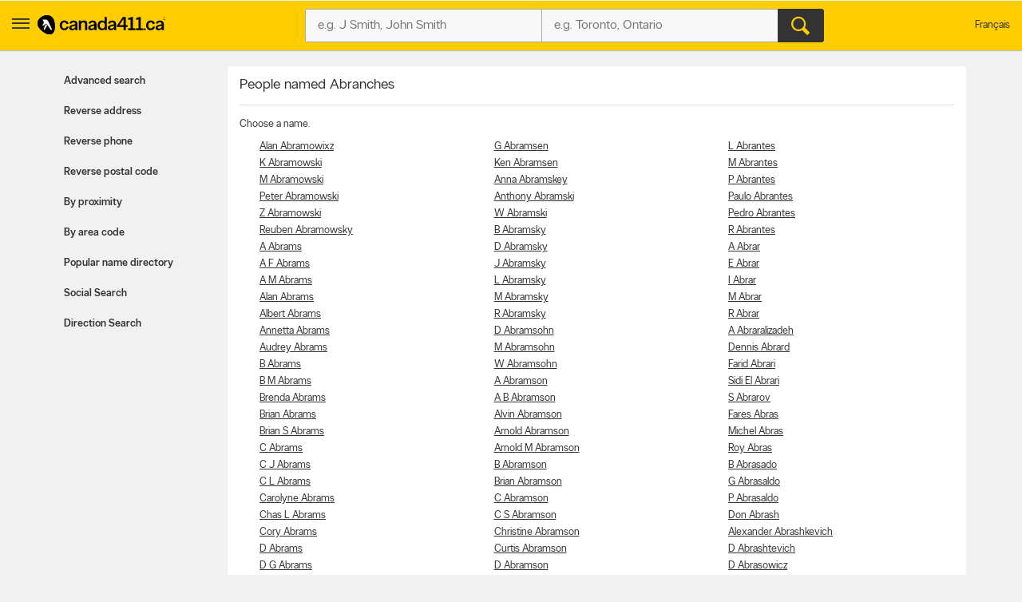

--- FILE ---
content_type: text/html;charset=UTF-8
request_url: https://www.canada411.ca/Abranches-1
body_size: 12658
content:
<!DOCTYPE html>
<html xmlns="http://www.w3.org/1999/xhtml" xml:lang="en-CA" lang="en-CA">
















<head profile="https://a9.com/-/spec/opensearch/1.1/">
	
    <meta http-equiv="content-type" content="text/html; charset=utf-8"/>
    <meta http-equiv="content-script-type" content="text/javascript"/>
    <meta http-equiv="content-style-type" content="text/css"/>
    <meta http-equiv="X-UA-Compatible" content="IE=edge" />
    <!-- Chrome, Firefox OS and Opera -->
    <meta name="theme-color" content="#fff200">
    <!-- Windows Phone -->
    <meta name="msapplication-navbutton-color" content="#fff200">
    <!-- iOS Safari -->
    <meta name="apple-mobile-web-app-capable" content="yes">
    <meta name="apple-mobile-web-app-status-bar-style" content="black-translucent">
    <meta name="viewport" content="initial-scale=1.0, maximum-scale=1.0, width=device-width, user-scalable=no"/>
    
    <title>Name Directory - Abranches, A to S in Canada | Canada411 People Finder</title>
    
        <meta name="robots" content="index,follow"/>
    
        <meta content="en-CA" scheme="rfc1766" name="DC.Language"/>
    
        <meta content="People search, people finder, names directory, Canadian names directory, Abranches A to S in Canada, 411, Canada 411" name="keywords"/>
    
        <meta content="Find People in Canada using Canada 411 People Finder." name="description"/>
    
    
        <link href="http://www.fr.canada411.ca/Abranches-1" hreflang="fr" lang="fr" title="Version fran&ccedil;aise" rel="Alternate"/>
    
        <link href="https://www.canada411.ca/Abranches-1" rel="canonical"/>
    
    

 
    
 <script>
const waitUntilPopupShows = (selector, callback) => {
const el = document.querySelector(selector);
if (el){
    return callback(el);
}
setTimeout(() => waitUntilPopupShows(selector, callback), 1000);
}
waitUntilPopupShows('.save-preference-btn-handler.onetrust-close-btn-handler', (el) => {
document.querySelector(".save-preference-btn-handler.onetrust-close-btn-handler").addEventListener('click', function() {
	
	 location.reload();
});
});
waitUntilPopupShows('#onetrust-accept-btn-handler', (el) => {
	document.querySelector("#onetrust-accept-btn-handler").addEventListener('click', function() {
		location.reload();
	});
	});
waitUntilPopupShows('#accept-recommended-btn-handler', (el) => {
	document.querySelector("#accept-recommended-btn-handler").addEventListener('click', function() {
	
	 location.reload();

	});
	});
</script>
    <!-- Google Tag Manager -->
    <script>(function(w,d,s,l,i){w[l]=w[l]||[];w[l].push({'gtm.start':
            new Date().getTime(),event:'gtm.js'});var f=d.getElementsByTagName(s)[0],
        j=d.createElement(s),dl=l!='dataLayer'?'&l='+l:'';j.async=true;j.src=
        'https://www.googletagmanager.com/gtm.js?id='+i+dl;f.parentNode.insertBefore(j,f);
    })(window,document,'script','dataLayer','GTM-W49JHDH');</script>
    <!-- End Google Tag Manager -->
	
    <link rel="stylesheet" type="text/css" href="https://static.yellowpages.ca/c411/c411-15.0.0-20250801.2105/resources/static/c411.css"/>
	
	
    
    <link rel="stylesheet" type="text/css" href="https://static.yellowpages.ca/c411/c411-15.0.0-20250801.2105/resources/static/secondary-bundle.css"/>
    
    
     
    

    
        <link rel="stylesheet" type="text/css" href="https://static.yellowpages.ca/c411/c411-15.0.0-20250801.2105/resources/static/yellowMapsModule_aws.css"/>
    
    
    
    






<!-- BEGIN  JavaScript Consent Tag for "Can411" -->
<script type="text/javascript">
    Krux('consent:set', {
        dc: true,
        al: true,
        tg: true,
        cd: true,
        sh: true,
        re: true
    }, function(errors, body) {
        if (errors) {
            console.error(errors);
        } else {
            console.log('Successfully set consent flags.');
        }
    });
</script>
<!-- END JavaScript Consent Tag -->


</head>
<body class="c411--people.3 c411SearchPage  deviceDesktop jsDeviceDesktop lang-en    nearMeOn c411-map-osm" lang="en" itemscope itemtype="http://schema.org/WebPage">
<!-- Google Tag Manager (noscript) -->
<noscript><iframe src="https://www.googletagmanager.com/ns.html?id=GTM-W49JHDH"
                  height="0" width="0" style="display:none;visibility:hidden"></iframe></noscript>
<!-- End Google Tag Manager (noscript) -->

<div id="custom-ads">
    <div>
        <script type="text/javascript">
            if (MUNIVERSAL) {
                MUNIVERSAL.spot({ width: 1, height: 1, position: "atf" });
            }
        </script>
    </div>
</div>








<div id="permissionOverlay">
    <div class="permissionOverlay-wrap">
        <section>
            <p>Hey null, would you like to subscribe to our awesome weekly local deals newsletter ?<span class="text">Of course, you can easily unsubscribe whenever you want.</span></p>
            <button onmousedown="utag.link({lk_name:'yes', lk_pos:'sign_in_ribbon', lk_area:'top_header'})" class="btn" id="newsletterPermissionSubscribe" data-href="/newsletter/subscribe/1">Yes, I agree to sign up</button>
            <a onmousedown="utag.link({lk_name:'no', lk_pos:'sign_in_ribbon', lk_area:'top_header'})" id="newsletterPermissionNoThanks" href="/newsletter/nothanks" data-href="/newsletter/nothanks" rel="nofollow">No thanks</a>
        </section>
    </div>
</div>
<div id="overlayContainer"></div>
<div class="side-menu side-menu--left">
    <header class="side-menu__header">
        <a href="#" class="side-menu__close jsCloseUserMenu" data-side="left"><span class="ypicon ypicon-newx"></span></a>
        <ul class="side-menu__header__lang">
            <li><span class="connect-link" onclick="c411ToLang(ALT_LANG_CODE);location.href='http://www.fr.canada411.ca/Abranches-1'" onmousedown="utag.link({link_name:'lang_fr', link_attr1:'header_global'});">Fran&ccedil;ais</span></li>
        </ul>
    </header>
    <div class="side-menu__body">
        <ul class="side-menu__body__services">
            <li class="yp"><a href="https://yellowpages.ca" class="ypca"><img src="https://static.yellowpages.ca/c411/c411-15.0.0-20250801.2105/resources/images/logos/yp/logo-en.svg" alt="Yellowpages.ca Canadian Business Directory - Meet the New Neighbourhood" ></a></li>
            <li class="dine"><a href="https://yellowpages.ca/dine" class="ypca"><img src="https://static.yellowpages.ca/c411/c411-15.0.0-20250801.2105/resources/images/logos/dine/logo-en.svg" alt="Yellowpages.ca Canadian Business Directory - Meet the New Neighbourhood" ></a></li>
            <li class="shopwise"><a href="https://yellowpages.ca/shopwise" class="ypshop"><img src="https://static.yellowpages.ca/c411/c411-15.0.0-20250801.2105/resources/images/logos/shopwise/logo-en.svg" alt="Yellowpages.ca Canadian Business Directory - Meet the New Neighbourhood" ></a></li>
        </ul>
        <ul>
            <li class="has-menu open-menu">
                <span class="side-menu__cta has-menu__link"><span class="ypicon ypicon-search"></span> Advanced search</span>
                <ul class="sub-menu">
                    <li data-title="Advanced People Search" class="adv-item--0"><a href="/search/advanced.html" title="Advanced People Search" onmousedown="utag.link({link_name:'advanced', link_attr1:'person_tab'});">Advanced search</a></li>
                    <li data-title="Reverse Address Lookup" class="adv-item--1"><a href="/search/address.html" title="Reverse Address Lookup" onmousedown="utag.link({link_name:'rev_address', link_attr1:'person_tab'});">Reverse address</a></li>
                    <li data-title="Reverse Phone Lookup" class="adv-item--2"><a href="/search/reverse.html" title="Reverse Phone Lookup" onmousedown="utag.link({link_name:'rev_phone', link_attr1:'person_tab'});">Reverse phone</a></li>
                    <li data-title="Reverse Postal Code Lookup" class="adv-item--3"><a href="/postal-code-lookup/" title="Reverse Postal Code Lookup" onmousedown="utag.link({link_name:'rev_post_code', link_attr1:'person_tab'});">Reverse postal code</a></li>
                    <li data-title="Search by Proximity" class="adv-item--4"><a href="/search/proximity.html" title="Search by Proximity" onmousedown="utag.link({link_name:'proximity', link_attr1:'person_tab'});">By proximity</a></li>
                    <li data-title="Search by Area Code" class="adv-item--5"><a href="/area-code-lookup/" title="Search by Area Code" onmousedown="utag.link({link_name:'area_code', link_attr1:'person_tab'});">By area code</a></li>
                    <li data-title="Search Popular Name Directory" class="adv-item--6"><a href="/popularnames/" title="Search Popular Name Directory" onmousedown="utag.link({link_name:'name_dir', link_attr1:'person_tab'});">Popular name directory</a></li>
                    <li data-title="Social Search" class="adv-item--7"><a href="/search/social.html" title="Social Search" onmousedown="utag.link({link_name:'social', link_attr1:'person_tab'});">Social Search</a></li>
                    <li data-title="Direction Search" class="adv-item--8"><a href="/map/createdrivingdir.html" title="Direction Search" onmousedown="utag.link({link_name:'driving+directions', link_attr1:'person_tab'});">Direction Search</a></li>
                    </ul>
            </li>
            <li><a href="https://www.yellowpages.ca/applications/" class="ourapps"><span class="ypicon ypicon-ourapps"></span> Our apps</a></li>
            <li class="advertiseWithUs"><a href="https://business.yellowpages.ca/en/" data-qa="QAadvertisewithus" target="_blank">Advertise with us</a></li>
             <li class="c411HelpLink">
                <a href="/help.html" onmousedown="utag.link({link_name:'help', link_attr1:'header_global'});" title="YP.ca Help and FAQ">Help</a>
                    </li>
        </ul>
    </div>
</div>
<div id="c411Body" class="page__wrapper c411Body">
    















<header class="ypg-header page__header jsHeader c411NoPrint">
    <div class="ypg-header__wrapper jsHeaderWrapper">
        <div class="action-bar">
            <div class="action-bar__left ypg-header-left">
                <a href="#" class="open-left"><span class="ypicon ypicon-show-menu"></span></a>
                <div class="ypg-logo">
                     
                        <a class="c411Logo" href="/" title="Canada411 Logo">
                            <img alt="Find a person - Canada411 Phone Directory" src="https://static.yellowpages.ca/c411/c411-15.0.0-20250801.2105/resources/images/logo--bw.svg" />
                        </a>
                    
                </div>
            </div>
            <a href="#" class="action-bar__close close jsCloseSearch"><span class="ypicon ypicon-newx"></span></a>
            
            <div class="action-bar__form search-form jsUpdateBptnUser">
                

                
                <form id="c411HdrFapSearch" name="c411HdrFapSearch" class="inputForm ypg-searchform jsSearchForm" action="/search/" method="get" onsubmit="return preSubmit({link_name:'search_button', link_attr1:'person_top_sr'}, this);">
                    <input type="hidden" name="stype" value="si"/>
                    <div class="c411FindWhat inputFormWhat inputWrap search-form__item">
                        <div class="search-field-outer">
                            <label class="sr-only">Who?</label>
                            <input type="text" class="search-field" id="c411HdrFapWhat" name="what" value="" tabindex="21" maxlength="100" placeholder="e.g. J Smith, John Smith"/>

                        </div>
                    </div>
                    <div class="c411FindWhere inputFormWhere inputWrap search-form__item jsSearchWhereWrapper">
                        <label class="sr-only">Where?</label>
                        <div class="search-field-outer">
                            <input type="text" class="search-field" id="c411HdrFapWhere" name="where" autocomplete="off" value="" tabindex="22" maxlength="100" placeholder="e.g. Toronto, Ontario"/>
                            <div id="c411HdrFapWhereAc" class="c411Autosuggest"></div>
                        </div>
                    </div>
                    <div class="actionWrap search-form__item">
                        <div class="inputFormFind">
                            <input type="submit" data-qa="header-search" title="Search" value="&#xe90d;" class="search-form__button" tabindex="23">
                        </div>
                    </div>
                </form>
                
                    
                

                    <!-- header options -->

            <!-- search container -->
            </div>
            
            <div class="action-bar__right">
                <ul class="ypg-connect ypg-header-right_menu ypg-connect--notlogin">
                    
                        <li id="c411YidUserId" class="c411YidHidden">
                            
                        </li>
                        <li id="c411YidLogout" class="c411YidHidden">
                            <span class="connect-link" onclick="logoutYid();">Sign out</span>
                        </li>
                    
                    <li class="ypg-connect__mobile-search"><span class="ypicon ypicon-search jsSearchWhat"></span></li>
                    
                        <li class="action-bar__language">
                            <span class="connect-link" onclick="c411ToLang(ALT_LANG_CODE);location.href='http://www.fr.canada411.ca/Abranches-1'" onmousedown="utag.link({link_name:'lang_fr', link_attr1:'header_global'});">Fran&ccedil;ais</span>
                        </li>
                    
                </ul>
                
            </div>

        </div>
    </div>
</header>
<div class="print-logo"><img src="https://static.yellowpages.ca/c411/c411-15.0.0-20250801.2105/resources/images/logo--bw.svg" /></div>




    <div id="c411Content" class="c411Content page__container page__container--left-sidebar">
        <div class="c411SidebarLeft page__sidebar page__sidebar--left">
            





<div class="advancedMenu less">
	<h2 class="jsAdvancedMenu">Advanced search</h2>
	<ul class="advancedMenu-list">
	    
	        <li data-title="Advanced People Search" class="adv-item--0 "><a href="/search/advanced.html" title="Advanced People Search" onmousedown="utag.link({link_name:'advanced', link_attr1:'person_tab'});">Advanced search</a></li>
	    
	        <li data-title="Reverse Address Lookup" class="adv-item--1 "><a href="/search/address.html" title="Reverse Address Lookup" onmousedown="utag.link({link_name:'rev_address', link_attr1:'person_tab'});">Reverse address</a></li>
	    
	        <li data-title="Reverse Phone Lookup" class="adv-item--2 "><a href="/search/reverse.html" title="Reverse Phone Lookup" onmousedown="utag.link({link_name:'rev_phone', link_attr1:'person_tab'});">Reverse phone</a></li>
	    
	        <li data-title="Reverse Postal Code Lookup" class="adv-item--3 "><a href="/postal-code-lookup/" title="Reverse Postal Code Lookup" onmousedown="utag.link({link_name:'rev_post_code', link_attr1:'person_tab'});">Reverse postal code</a></li>
	    
	        <li data-title="Search by Proximity" class="adv-item--4 "><a href="/search/proximity.html" title="Search by Proximity" onmousedown="utag.link({link_name:'proximity', link_attr1:'person_tab'});">By proximity</a></li>
	    
	        <li data-title="Search by Area Code" class="adv-item--5 "><a href="/area-code-lookup/" title="Search by Area Code" onmousedown="utag.link({link_name:'area_code', link_attr1:'person_tab'});">By area code</a></li>
	    
	        <li data-title="Search Popular Name Directory" class="adv-item--6 "><a href="/popularnames/" title="Search Popular Name Directory" onmousedown="utag.link({link_name:'name_dir', link_attr1:'person_tab'});">Popular name directory</a></li>
	    
	        <li data-title="Social Search" class="adv-item--7 "><a href="/search/social.html" title="Social Search" onmousedown="utag.link({link_name:'social', link_attr1:'person_tab'});">Social Search</a></li>
	    
	        <li data-title="Direction Search" class="adv-item--8 "><a href="/map/createdrivingdir.html" title="Direction Search" onmousedown="utag.link({link_name:'driving+directions', link_attr1:'person_tab'});">Direction Search</a></li>
	    
	</ul>
</div>
        </div>
        <!-- sidebar left -->
        
        <div class="c411MainContent page__content c411MainContentNoAds">
            



            







<div class="c411PopularSearch clearfix">
    <div id="c411BrowserRightContent" class="c411People">
        
            
                <h1>People named Abranches</h1>

                <p class="c411Description">Choose a name.</p>

                <div class="clearfix c411Column c411Column3">
                    
                    <ul>
                        
                        
                        <li>
                            <a title="Alan Abramowixz in Canada"
                               href="/canada/Alan-Abramowixz">
                                Alan Abramowixz
                            </a>
                        </li>
                        
                        
                        <li>
                            <a title="K Abramowski in Canada"
                               href="/canada/K-Abramowski">
                                K Abramowski
                            </a>
                        </li>
                        
                        
                        <li>
                            <a title="M Abramowski in Canada"
                               href="/canada/M-Abramowski">
                                M Abramowski
                            </a>
                        </li>
                        
                        
                        <li>
                            <a title="Peter Abramowski in Canada"
                               href="/canada/Peter-Abramowski">
                                Peter Abramowski
                            </a>
                        </li>
                        
                        
                        <li>
                            <a title="Z Abramowski in Canada"
                               href="/canada/Z-Abramowski">
                                Z Abramowski
                            </a>
                        </li>
                        
                        
                        <li>
                            <a title="Reuben Abramowsky in Canada"
                               href="/canada/Reuben-Abramowsky">
                                Reuben Abramowsky
                            </a>
                        </li>
                        
                        
                        <li>
                            <a title="A Abrams in Canada"
                               href="/canada/A-Abrams">
                                A Abrams
                            </a>
                        </li>
                        
                        
                        <li>
                            <a title="A F Abrams in Canada"
                               href="/canada/A+F-Abrams">
                                A F Abrams
                            </a>
                        </li>
                        
                        
                        <li>
                            <a title="A M Abrams in Canada"
                               href="/canada/A+M-Abrams">
                                A M Abrams
                            </a>
                        </li>
                        
                        
                        <li>
                            <a title="Alan Abrams in Canada"
                               href="/canada/Alan-Abrams">
                                Alan Abrams
                            </a>
                        </li>
                        
                        
                        <li>
                            <a title="Albert Abrams in Canada"
                               href="/canada/Albert-Abrams">
                                Albert Abrams
                            </a>
                        </li>
                        
                        
                        <li>
                            <a title="Annetta Abrams in Canada"
                               href="/canada/Annetta-Abrams">
                                Annetta Abrams
                            </a>
                        </li>
                        
                        
                        <li>
                            <a title="Audrey Abrams in Canada"
                               href="/canada/Audrey-Abrams">
                                Audrey Abrams
                            </a>
                        </li>
                        
                        
                        <li>
                            <a title="B Abrams in Canada"
                               href="/canada/B-Abrams">
                                B Abrams
                            </a>
                        </li>
                        
                        
                        <li>
                            <a title="B M Abrams in Canada"
                               href="/canada/B+M-Abrams">
                                B M Abrams
                            </a>
                        </li>
                        
                        
                        <li>
                            <a title="Brenda Abrams in Canada"
                               href="/canada/Brenda-Abrams">
                                Brenda Abrams
                            </a>
                        </li>
                        
                        
                        <li>
                            <a title="Brian Abrams in Canada"
                               href="/canada/Brian-Abrams">
                                Brian Abrams
                            </a>
                        </li>
                        
                        
                        <li>
                            <a title="Brian S Abrams in Canada"
                               href="/canada/Brian+S-Abrams">
                                Brian S Abrams
                            </a>
                        </li>
                        
                        
                        <li>
                            <a title="C Abrams in Canada"
                               href="/canada/C-Abrams">
                                C Abrams
                            </a>
                        </li>
                        
                        
                        <li>
                            <a title="C J Abrams in Canada"
                               href="/canada/C+J-Abrams">
                                C J Abrams
                            </a>
                        </li>
                        
                        
                        <li>
                            <a title="C L Abrams in Canada"
                               href="/canada/C+L-Abrams">
                                C L Abrams
                            </a>
                        </li>
                        
                        
                        <li>
                            <a title="Carolyne Abrams in Canada"
                               href="/canada/Carolyne-Abrams">
                                Carolyne Abrams
                            </a>
                        </li>
                        
                        
                        <li>
                            <a title="Chas L Abrams in Canada"
                               href="/canada/Chas+L-Abrams">
                                Chas L Abrams
                            </a>
                        </li>
                        
                        
                        <li>
                            <a title="Cory Abrams in Canada"
                               href="/canada/Cory-Abrams">
                                Cory Abrams
                            </a>
                        </li>
                        
                        
                        <li>
                            <a title="D Abrams in Canada"
                               href="/canada/D-Abrams">
                                D Abrams
                            </a>
                        </li>
                        
                        
                        <li>
                            <a title="D G Abrams in Canada"
                               href="/canada/D+G-Abrams">
                                D G Abrams
                            </a>
                        </li>
                        
                        
                        <li>
                            <a title="Dagg Abrams in Canada"
                               href="/canada/Dagg-Abrams">
                                Dagg Abrams
                            </a>
                        </li>
                        
                        
                        <li>
                            <a title="Dave Abrams in Canada"
                               href="/canada/Dave-Abrams">
                                Dave Abrams
                            </a>
                        </li>
                        
                        
                        <li>
                            <a title="David Abrams in Canada"
                               href="/canada/David-Abrams">
                                David Abrams
                            </a>
                        </li>
                        
                        
                        <li>
                            <a title="Deborah Abrams in Canada"
                               href="/canada/Deborah-Abrams">
                                Deborah Abrams
                            </a>
                        </li>
                        
                        
                        <li>
                            <a title="Dianna Abrams in Canada"
                               href="/canada/Dianna-Abrams">
                                Dianna Abrams
                            </a>
                        </li>
                        
                        
                        <li>
                            <a title="Doug Abrams in Canada"
                               href="/canada/Doug-Abrams">
                                Doug Abrams
                            </a>
                        </li>
                        
                        
                        <li>
                            <a title="Douglas Abrams in Canada"
                               href="/canada/Douglas-Abrams">
                                Douglas Abrams
                            </a>
                        </li>
                        
                        
                        <li>
                            <a title="E Abrams in Canada"
                               href="/canada/E-Abrams">
                                E Abrams
                            </a>
                        </li>
                        
                        
                        <li>
                            <a title="Earl Abrams in Canada"
                               href="/canada/Earl-Abrams">
                                Earl Abrams
                            </a>
                        </li>
                        
                        
                        <li>
                            <a title="Edith Abrams in Canada"
                               href="/canada/Edith-Abrams">
                                Edith Abrams
                            </a>
                        </li>
                        
                        
                        <li>
                            <a title="Eileen Abrams in Canada"
                               href="/canada/Eileen-Abrams">
                                Eileen Abrams
                            </a>
                        </li>
                        
                        
                        <li>
                            <a title="Ella Abrams in Canada"
                               href="/canada/Ella-Abrams">
                                Ella Abrams
                            </a>
                        </li>
                        
                        
                        <li>
                            <a title="Ernest Abrams in Canada"
                               href="/canada/Ernest-Abrams">
                                Ernest Abrams
                            </a>
                        </li>
                        
                        
                        <li>
                            <a title="Eva Abrams in Canada"
                               href="/canada/Eva-Abrams">
                                Eva Abrams
                            </a>
                        </li>
                        
                        
                        <li>
                            <a title="F Abrams in Canada"
                               href="/canada/F-Abrams">
                                F Abrams
                            </a>
                        </li>
                        
                        
                        <li>
                            <a title="Frank Abrams in Canada"
                               href="/canada/Frank-Abrams">
                                Frank Abrams
                            </a>
                        </li>
                        
                        
                        <li>
                            <a title="Fred Abrams in Canada"
                               href="/canada/Fred-Abrams">
                                Fred Abrams
                            </a>
                        </li>
                        
                        
                        <li>
                            <a title="G Abrams in Canada"
                               href="/canada/G-Abrams">
                                G Abrams
                            </a>
                        </li>
                        
                        
                        <li>
                            <a title="G W D Abrams in Canada"
                               href="/canada/G+W+D-Abrams">
                                G W D Abrams
                            </a>
                        </li>
                        
                        
                        <li>
                            <a title="Gail Abrams in Canada"
                               href="/canada/Gail-Abrams">
                                Gail Abrams
                            </a>
                        </li>
                        
                        
                        <li>
                            <a title="Garth D Abrams in Canada"
                               href="/canada/Garth+D-Abrams">
                                Garth D Abrams
                            </a>
                        </li>
                        
                        
                        <li>
                            <a title="George Abrams in Canada"
                               href="/canada/George-Abrams">
                                George Abrams
                            </a>
                        </li>
                        
                        
                        <li>
                            <a title="Gladys Abrams in Canada"
                               href="/canada/Gladys-Abrams">
                                Gladys Abrams
                            </a>
                        </li>
                        
                        
                        <li>
                            <a title="Greg Abrams in Canada"
                               href="/canada/Greg-Abrams">
                                Greg Abrams
                            </a>
                        </li>
                        
                        
                        <li>
                            <a title="Gregory Abrams in Canada"
                               href="/canada/Gregory-Abrams">
                                Gregory Abrams
                            </a>
                        </li>
                        
                        
                        <li>
                            <a title="H Abrams in Canada"
                               href="/canada/H-Abrams">
                                H Abrams
                            </a>
                        </li>
                        
                        
                        <li>
                            <a title="Harold Abrams in Canada"
                               href="/canada/Harold-Abrams">
                                Harold Abrams
                            </a>
                        </li>
                        
                        
                        <li>
                            <a title="Henry Abrams in Canada"
                               href="/canada/Henry-Abrams">
                                Henry Abrams
                            </a>
                        </li>
                        
                        
                        <li>
                            <a title="Henry Christy Abrams in Canada"
                               href="/canada/Henry+Christy-Abrams">
                                Henry Christy Abrams
                            </a>
                        </li>
                        
                        
                        <li>
                            <a title="Howard Abrams in Canada"
                               href="/canada/Howard-Abrams">
                                Howard Abrams
                            </a>
                        </li>
                        
                        
                        <li>
                            <a title="I Abrams in Canada"
                               href="/canada/I-Abrams">
                                I Abrams
                            </a>
                        </li>
                        
                        
                        <li>
                            <a title="Ira Abrams in Canada"
                               href="/canada/Ira-Abrams">
                                Ira Abrams
                            </a>
                        </li>
                        
                        
                        <li>
                            <a title="J Abrams in Canada"
                               href="/canada/J-Abrams">
                                J Abrams
                            </a>
                        </li>
                        
                        
                        <li>
                            <a title="J C Abrams in Canada"
                               href="/canada/J+C-Abrams">
                                J C Abrams
                            </a>
                        </li>
                        
                        
                        <li>
                            <a title="J D Abrams in Canada"
                               href="/canada/J+D-Abrams">
                                J D Abrams
                            </a>
                        </li>
                        
                        
                        <li>
                            <a title="Jack Abrams in Canada"
                               href="/canada/Jack-Abrams">
                                Jack Abrams
                            </a>
                        </li>
                        
                        
                        <li>
                            <a title="Jacob Abrams in Canada"
                               href="/canada/Jacob-Abrams">
                                Jacob Abrams
                            </a>
                        </li>
                        
                        
                        <li>
                            <a title="Jacob Susana Abrams in Canada"
                               href="/canada/Jacob+Susana-Abrams">
                                Jacob Susana Abrams
                            </a>
                        </li>
                        
                        
                        <li>
                            <a title="James E Abrams in Canada"
                               href="/canada/James+E-Abrams">
                                James E Abrams
                            </a>
                        </li>
                        
                        
                        <li>
                            <a title="Jamielynn Abrams in Canada"
                               href="/canada/Jamielynn-Abrams">
                                Jamielynn Abrams
                            </a>
                        </li>
                        
                        
                        <li>
                            <a title="Jason Abrams in Canada"
                               href="/canada/Jason-Abrams">
                                Jason Abrams
                            </a>
                        </li>
                        
                        
                        <li>
                            <a title="Jeff Abrams in Canada"
                               href="/canada/Jeff-Abrams">
                                Jeff Abrams
                            </a>
                        </li>
                        
                        
                        <li>
                            <a title="Jerry Abrams in Canada"
                               href="/canada/Jerry-Abrams">
                                Jerry Abrams
                            </a>
                        </li>
                        
                        
                        <li>
                            <a title="Jim Abrams in Canada"
                               href="/canada/Jim-Abrams">
                                Jim Abrams
                            </a>
                        </li>
                        
                        
                        <li>
                            <a title="Jo Dom Abrams in Canada"
                               href="/canada/Jo+Dom-Abrams">
                                Jo Dom Abrams
                            </a>
                        </li>
                        
                        
                        <li>
                            <a title="Jocelyn Abrams in Canada"
                               href="/canada/Jocelyn-Abrams">
                                Jocelyn Abrams
                            </a>
                        </li>
                        
                        
                        <li>
                            <a title="Joe Abrams in Canada"
                               href="/canada/Joe-Abrams">
                                Joe Abrams
                            </a>
                        </li>
                        
                        
                        <li>
                            <a title="John R Abrams in Canada"
                               href="/canada/John+R-Abrams">
                                John R Abrams
                            </a>
                        </li>
                        
                        
                        <li>
                            <a title="Jude Abrams in Canada"
                               href="/canada/Jude-Abrams">
                                Jude Abrams
                            </a>
                        </li>
                        
                        
                        <li>
                            <a title="Judith Abrams in Canada"
                               href="/canada/Judith-Abrams">
                                Judith Abrams
                            </a>
                        </li>
                        
                        
                        <li>
                            <a title="K Abrams in Canada"
                               href="/canada/K-Abrams">
                                K Abrams
                            </a>
                        </li>
                        
                        
                        <li>
                            <a title="Katrina Abrams in Canada"
                               href="/canada/Katrina-Abrams">
                                Katrina Abrams
                            </a>
                        </li>
                        
                        
                        <li>
                            <a title="Kent Abrams in Canada"
                               href="/canada/Kent-Abrams">
                                Kent Abrams
                            </a>
                        </li>
                        
                        
                        <li>
                            <a title="L Abrams in Canada"
                               href="/canada/L-Abrams">
                                L Abrams
                            </a>
                        </li>
                        
                        
                        <li>
                            <a title="L H Abrams in Canada"
                               href="/canada/L+H-Abrams">
                                L H Abrams
                            </a>
                        </li>
                        
                        
                        <li>
                            <a title="Lana Abrams in Canada"
                               href="/canada/Lana-Abrams">
                                Lana Abrams
                            </a>
                        </li>
                        
                        
                        <li>
                            <a title="Larry Abrams in Canada"
                               href="/canada/Larry-Abrams">
                                Larry Abrams
                            </a>
                        </li>
                        
                        
                        <li>
                            <a title="Lee Abrams in Canada"
                               href="/canada/Lee-Abrams">
                                Lee Abrams
                            </a>
                        </li>
                        
                        
                        <li>
                            <a title="Lesley Abrams in Canada"
                               href="/canada/Lesley-Abrams">
                                Lesley Abrams
                            </a>
                        </li>
                        
                        
                        <li>
                            <a title="Leslie Abrams in Canada"
                               href="/canada/Leslie-Abrams">
                                Leslie Abrams
                            </a>
                        </li>
                        
                        
                        <li>
                            <a title="Lionel Abrams in Canada"
                               href="/canada/Lionel-Abrams">
                                Lionel Abrams
                            </a>
                        </li>
                        
                        
                        <li>
                            <a title="Lucja Abrams in Canada"
                               href="/canada/Lucja-Abrams">
                                Lucja Abrams
                            </a>
                        </li>
                        
                        
                        <li>
                            <a title="Lynn Abrams in Canada"
                               href="/canada/Lynn-Abrams">
                                Lynn Abrams
                            </a>
                        </li>
                        
                        
                        <li>
                            <a title="M Abrams in Canada"
                               href="/canada/M-Abrams">
                                M Abrams
                            </a>
                        </li>
                        
                        
                        <li>
                            <a title="M E Abrams in Canada"
                               href="/canada/M+E-Abrams">
                                M E Abrams
                            </a>
                        </li>
                        
                        
                        <li>
                            <a title="M K Abrams in Canada"
                               href="/canada/M+K-Abrams">
                                M K Abrams
                            </a>
                        </li>
                        
                        
                        <li>
                            <a title="M S Abrams in Canada"
                               href="/canada/M+S-Abrams">
                                M S Abrams
                            </a>
                        </li>
                        
                        
                        <li>
                            <a title="Melissa Abrams in Canada"
                               href="/canada/Melissa-Abrams">
                                Melissa Abrams
                            </a>
                        </li>
                        
                        
                        <li>
                            <a title="Michelle Abrams in Canada"
                               href="/canada/Michelle-Abrams">
                                Michelle Abrams
                            </a>
                        </li>
                        
                        
                        <li>
                            <a title="Mitchell Abrams in Canada"
                               href="/canada/Mitchell-Abrams">
                                Mitchell Abrams
                            </a>
                        </li>
                        
                        
                        <li>
                            <a title="N Abrams in Canada"
                               href="/canada/N-Abrams">
                                N Abrams
                            </a>
                        </li>
                        
                        
                        <li>
                            <a title="P Abrams in Canada"
                               href="/canada/P-Abrams">
                                P Abrams
                            </a>
                        </li>
                        
                        
                        <li>
                            <a title="Paul Abrams in Canada"
                               href="/canada/Paul-Abrams">
                                Paul Abrams
                            </a>
                        </li>
                        
                        
                        <li>
                            <a title="Pete Linda Abrams in Canada"
                               href="/canada/Pete+Linda-Abrams">
                                Pete Linda Abrams
                            </a>
                        </li>
                        
                        
                        <li>
                            <a title="Peter Abrams in Canada"
                               href="/canada/Peter-Abrams">
                                Peter Abrams
                            </a>
                        </li>
                        
                        
                        <li>
                            <a title="Peter Eva Abrams in Canada"
                               href="/canada/Peter+Eva-Abrams">
                                Peter Eva Abrams
                            </a>
                        </li>
                        
                        
                        <li>
                            <a title="Phil Abrams in Canada"
                               href="/canada/Phil-Abrams">
                                Phil Abrams
                            </a>
                        </li>
                        
                        
                        <li>
                            <a title="Philip Abrams in Canada"
                               href="/canada/Philip-Abrams">
                                Philip Abrams
                            </a>
                        </li>
                        
                        
                        <li>
                            <a title="R Abrams in Canada"
                               href="/canada/R-Abrams">
                                R Abrams
                            </a>
                        </li>
                        
                        
                        <li>
                            <a title="R B Abrams in Canada"
                               href="/canada/R+B-Abrams">
                                R B Abrams
                            </a>
                        </li>
                        
                        
                        <li>
                            <a title="R O Abrams in Canada"
                               href="/canada/R+O-Abrams">
                                R O Abrams
                            </a>
                        </li>
                        
                        
                        <li>
                            <a title="R R Abrams in Canada"
                               href="/canada/R+R-Abrams">
                                R R Abrams
                            </a>
                        </li>
                        
                        
                        <li>
                            <a title="R W Abrams in Canada"
                               href="/canada/R+W-Abrams">
                                R W Abrams
                            </a>
                        </li>
                        
                        
                        <li>
                            <a title="Ralph Abrams in Canada"
                               href="/canada/Ralph-Abrams">
                                Ralph Abrams
                            </a>
                        </li>
                        
                        
                        <li>
                            <a title="Ray Abrams in Canada"
                               href="/canada/Ray-Abrams">
                                Ray Abrams
                            </a>
                        </li>
                        
                        
                        <li>
                            <a title="Richard Abrams in Canada"
                               href="/canada/Richard-Abrams">
                                Richard Abrams
                            </a>
                        </li>
                        
                        
                        <li>
                            <a title="Roy Abrams in Canada"
                               href="/canada/Roy-Abrams">
                                Roy Abrams
                            </a>
                        </li>
                        
                        
                        <li>
                            <a title="S Abrams in Canada"
                               href="/canada/S-Abrams">
                                S Abrams
                            </a>
                        </li>
                        
                        
                        <li>
                            <a title="Scott Abrams in Canada"
                               href="/canada/Scott-Abrams">
                                Scott Abrams
                            </a>
                        </li>
                        
                        
                        <li>
                            <a title="Scott Patricia Abrams in Canada"
                               href="/canada/Scott+Patricia-Abrams">
                                Scott Patricia Abrams
                            </a>
                        </li>
                        
                        
                        <li>
                            <a title="Stacey Abrams in Canada"
                               href="/canada/Stacey-Abrams">
                                Stacey Abrams
                            </a>
                        </li>
                        
                        
                        <li>
                            <a title="Stephen Abrams in Canada"
                               href="/canada/Stephen-Abrams">
                                Stephen Abrams
                            </a>
                        </li>
                        
                        
                        <li>
                            <a title="Steve Abrams in Canada"
                               href="/canada/Steve-Abrams">
                                Steve Abrams
                            </a>
                        </li>
                        
                        
                        <li>
                            <a title="Steven Abrams in Canada"
                               href="/canada/Steven-Abrams">
                                Steven Abrams
                            </a>
                        </li>
                        
                        
                        <li>
                            <a title="Stuart Abrams in Canada"
                               href="/canada/Stuart-Abrams">
                                Stuart Abrams
                            </a>
                        </li>
                        
                        
                        <li>
                            <a title="T Abrams in Canada"
                               href="/canada/T-Abrams">
                                T Abrams
                            </a>
                        </li>
                        
                        
                        <li>
                            <a title="T L Abrams in Canada"
                               href="/canada/T+L-Abrams">
                                T L Abrams
                            </a>
                        </li>
                        
                        
                        <li>
                            <a title="Tanisha Abrams in Canada"
                               href="/canada/Tanisha-Abrams">
                                Tanisha Abrams
                            </a>
                        </li>
                        
                        
                        <li>
                            <a title="Ted Donna Abrams in Canada"
                               href="/canada/Ted+Donna-Abrams">
                                Ted Donna Abrams
                            </a>
                        </li>
                        
                        
                        <li>
                            <a title="Terrance Abrams in Canada"
                               href="/canada/Terrance-Abrams">
                                Terrance Abrams
                            </a>
                        </li>
                        
                        
                        <li>
                            <a title="Tevia Abrams in Canada"
                               href="/canada/Tevia-Abrams">
                                Tevia Abrams
                            </a>
                        </li>
                        
                        
                        <li>
                            <a title="Tom Abrams in Canada"
                               href="/canada/Tom-Abrams">
                                Tom Abrams
                            </a>
                        </li>
                        
                        
                        <li>
                            <a title="Tracy Darrell Abrams in Canada"
                               href="/canada/Tracy+Darrell-Abrams">
                                Tracy Darrell Abrams
                            </a>
                        </li>
                        
                        
                        <li>
                            <a title="Vern Abrams in Canada"
                               href="/canada/Vern-Abrams">
                                Vern Abrams
                            </a>
                        </li>
                        
                        
                        <li>
                            <a title="Vince Abrams in Canada"
                               href="/canada/Vince-Abrams">
                                Vince Abrams
                            </a>
                        </li>
                        
                        
                        <li>
                            <a title="W Abrams in Canada"
                               href="/canada/W-Abrams">
                                W Abrams
                            </a>
                        </li>
                        
                        
                        <li>
                            <a title="W R Abrams in Canada"
                               href="/canada/W+R-Abrams">
                                W R Abrams
                            </a>
                        </li>
                        
                        
                        <li>
                            <a title="Wayne Abrams in Canada"
                               href="/canada/Wayne-Abrams">
                                Wayne Abrams
                            </a>
                        </li>
                        
                        
                        <li>
                            <a title="Wendy Abrams in Canada"
                               href="/canada/Wendy-Abrams">
                                Wendy Abrams
                            </a>
                        </li>
                        
                        
                        <li>
                            <a title="Wesley Abrams in Canada"
                               href="/canada/Wesley-Abrams">
                                Wesley Abrams
                            </a>
                        </li>
                        
                        
                        <li>
                            <a title="William Abrams in Canada"
                               href="/canada/William-Abrams">
                                William Abrams
                            </a>
                        </li>
                        
                        
                        <li>
                            <a title="Y Abrams in Canada"
                               href="/canada/Y-Abrams">
                                Y Abrams
                            </a>
                        </li>
                        
                        
                        <li>
                            <a title="Zakk Abrams in Canada"
                               href="/canada/Zakk-Abrams">
                                Zakk Abrams
                            </a>
                        </li>
                        
                        
                        <li>
                            <a title="D Abrams Farmer in Canada"
                               href="/canada/D-Abrams+Farmer">
                                D Abrams Farmer
                            </a>
                        </li>
                        
                        
                        <li>
                            <a title="S Abrams Hurley in Canada"
                               href="/canada/S-Abrams+Hurley">
                                S Abrams Hurley
                            </a>
                        </li>
                        
                        
                        <li>
                            <a title="Adam C Abrams Moody in Canada"
                               href="/canada/Adam+C-Abrams+Moody">
                                Adam C Abrams Moody
                            </a>
                        </li>
                        
                        
                    </ul>
                    <ul>
                        
                        <li>
                            <a title="G Abramsen in Canada"
                               href="/canada/G-Abramsen">
                                G Abramsen
                            </a>
                        </li>
                        
                        
                        <li>
                            <a title="Ken Abramsen in Canada"
                               href="/canada/Ken-Abramsen">
                                Ken Abramsen
                            </a>
                        </li>
                        
                        
                        <li>
                            <a title="Anna Abramskey in Canada"
                               href="/canada/Anna-Abramskey">
                                Anna Abramskey
                            </a>
                        </li>
                        
                        
                        <li>
                            <a title="Anthony Abramski in Canada"
                               href="/canada/Anthony-Abramski">
                                Anthony Abramski
                            </a>
                        </li>
                        
                        
                        <li>
                            <a title="W Abramski in Canada"
                               href="/canada/W-Abramski">
                                W Abramski
                            </a>
                        </li>
                        
                        
                        <li>
                            <a title="B Abramsky in Canada"
                               href="/canada/B-Abramsky">
                                B Abramsky
                            </a>
                        </li>
                        
                        
                        <li>
                            <a title="D Abramsky in Canada"
                               href="/canada/D-Abramsky">
                                D Abramsky
                            </a>
                        </li>
                        
                        
                        <li>
                            <a title="J Abramsky in Canada"
                               href="/canada/J-Abramsky">
                                J Abramsky
                            </a>
                        </li>
                        
                        
                        <li>
                            <a title="L Abramsky in Canada"
                               href="/canada/L-Abramsky">
                                L Abramsky
                            </a>
                        </li>
                        
                        
                        <li>
                            <a title="M Abramsky in Canada"
                               href="/canada/M-Abramsky">
                                M Abramsky
                            </a>
                        </li>
                        
                        
                        <li>
                            <a title="R Abramsky in Canada"
                               href="/canada/R-Abramsky">
                                R Abramsky
                            </a>
                        </li>
                        
                        
                        <li>
                            <a title="D Abramsohn in Canada"
                               href="/canada/D-Abramsohn">
                                D Abramsohn
                            </a>
                        </li>
                        
                        
                        <li>
                            <a title="M Abramsohn in Canada"
                               href="/canada/M-Abramsohn">
                                M Abramsohn
                            </a>
                        </li>
                        
                        
                        <li>
                            <a title="W Abramsohn in Canada"
                               href="/canada/W-Abramsohn">
                                W Abramsohn
                            </a>
                        </li>
                        
                        
                        <li>
                            <a title="A Abramson in Canada"
                               href="/canada/A-Abramson">
                                A Abramson
                            </a>
                        </li>
                        
                        
                        <li>
                            <a title="A B Abramson in Canada"
                               href="/canada/A+B-Abramson">
                                A B Abramson
                            </a>
                        </li>
                        
                        
                        <li>
                            <a title="Alvin Abramson in Canada"
                               href="/canada/Alvin-Abramson">
                                Alvin Abramson
                            </a>
                        </li>
                        
                        
                        <li>
                            <a title="Arnold Abramson in Canada"
                               href="/canada/Arnold-Abramson">
                                Arnold Abramson
                            </a>
                        </li>
                        
                        
                        <li>
                            <a title="Arnold M Abramson in Canada"
                               href="/canada/Arnold+M-Abramson">
                                Arnold M Abramson
                            </a>
                        </li>
                        
                        
                        <li>
                            <a title="B Abramson in Canada"
                               href="/canada/B-Abramson">
                                B Abramson
                            </a>
                        </li>
                        
                        
                        <li>
                            <a title="Brian Abramson in Canada"
                               href="/canada/Brian-Abramson">
                                Brian Abramson
                            </a>
                        </li>
                        
                        
                        <li>
                            <a title="C Abramson in Canada"
                               href="/canada/C-Abramson">
                                C Abramson
                            </a>
                        </li>
                        
                        
                        <li>
                            <a title="C S Abramson in Canada"
                               href="/canada/C+S-Abramson">
                                C S Abramson
                            </a>
                        </li>
                        
                        
                        <li>
                            <a title="Christine Abramson in Canada"
                               href="/canada/Christine-Abramson">
                                Christine Abramson
                            </a>
                        </li>
                        
                        
                        <li>
                            <a title="Curtis Abramson in Canada"
                               href="/canada/Curtis-Abramson">
                                Curtis Abramson
                            </a>
                        </li>
                        
                        
                        <li>
                            <a title="D Abramson in Canada"
                               href="/canada/D-Abramson">
                                D Abramson
                            </a>
                        </li>
                        
                        
                        <li>
                            <a title="Don Abramson in Canada"
                               href="/canada/Don-Abramson">
                                Don Abramson
                            </a>
                        </li>
                        
                        
                        <li>
                            <a title="Donna Abramson in Canada"
                               href="/canada/Donna-Abramson">
                                Donna Abramson
                            </a>
                        </li>
                        
                        
                        <li>
                            <a title="E Abramson in Canada"
                               href="/canada/E-Abramson">
                                E Abramson
                            </a>
                        </li>
                        
                        
                        <li>
                            <a title="Glen Abramson in Canada"
                               href="/canada/Glen-Abramson">
                                Glen Abramson
                            </a>
                        </li>
                        
                        
                        <li>
                            <a title="H Lorne Abramson in Canada"
                               href="/canada/H+Lorne-Abramson">
                                H Lorne Abramson
                            </a>
                        </li>
                        
                        
                        <li>
                            <a title="Harvey Abramson in Canada"
                               href="/canada/Harvey-Abramson">
                                Harvey Abramson
                            </a>
                        </li>
                        
                        
                        <li>
                            <a title="Herbert Abramson in Canada"
                               href="/canada/Herbert-Abramson">
                                Herbert Abramson
                            </a>
                        </li>
                        
                        
                        <li>
                            <a title="I Abramson in Canada"
                               href="/canada/I-Abramson">
                                I Abramson
                            </a>
                        </li>
                        
                        
                        <li>
                            <a title="I J Abramson in Canada"
                               href="/canada/I+J-Abramson">
                                I J Abramson
                            </a>
                        </li>
                        
                        
                        <li>
                            <a title="J Abramson in Canada"
                               href="/canada/J-Abramson">
                                J Abramson
                            </a>
                        </li>
                        
                        
                        <li>
                            <a title="Jack L Abramson in Canada"
                               href="/canada/Jack+L-Abramson">
                                Jack L Abramson
                            </a>
                        </li>
                        
                        
                        <li>
                            <a title="Jane Abramson in Canada"
                               href="/canada/Jane-Abramson">
                                Jane Abramson
                            </a>
                        </li>
                        
                        
                        <li>
                            <a title="Jerry Abramson in Canada"
                               href="/canada/Jerry-Abramson">
                                Jerry Abramson
                            </a>
                        </li>
                        
                        
                        <li>
                            <a title="Jonas Abramson in Canada"
                               href="/canada/Jonas-Abramson">
                                Jonas Abramson
                            </a>
                        </li>
                        
                        
                        <li>
                            <a title="Karen Abramson in Canada"
                               href="/canada/Karen-Abramson">
                                Karen Abramson
                            </a>
                        </li>
                        
                        
                        <li>
                            <a title="Katri Abramson in Canada"
                               href="/canada/Katri-Abramson">
                                Katri Abramson
                            </a>
                        </li>
                        
                        
                        <li>
                            <a title="Keneth Abramson in Canada"
                               href="/canada/Keneth-Abramson">
                                Keneth Abramson
                            </a>
                        </li>
                        
                        
                        <li>
                            <a title="L Abramson in Canada"
                               href="/canada/L-Abramson">
                                L Abramson
                            </a>
                        </li>
                        
                        
                        <li>
                            <a title="Lara Abramson in Canada"
                               href="/canada/Lara-Abramson">
                                Lara Abramson
                            </a>
                        </li>
                        
                        
                        <li>
                            <a title="Lorne Abramson in Canada"
                               href="/canada/Lorne-Abramson">
                                Lorne Abramson
                            </a>
                        </li>
                        
                        
                        <li>
                            <a title="M Abramson in Canada"
                               href="/canada/M-Abramson">
                                M Abramson
                            </a>
                        </li>
                        
                        
                        <li>
                            <a title="M S Abramson in Canada"
                               href="/canada/M+S-Abramson">
                                M S Abramson
                            </a>
                        </li>
                        
                        
                        <li>
                            <a title="Michael Abramson in Canada"
                               href="/canada/Michael-Abramson">
                                Michael Abramson
                            </a>
                        </li>
                        
                        
                        <li>
                            <a title="N Abramson in Canada"
                               href="/canada/N-Abramson">
                                N Abramson
                            </a>
                        </li>
                        
                        
                        <li>
                            <a title="N C Abramson in Canada"
                               href="/canada/N+C-Abramson">
                                N C Abramson
                            </a>
                        </li>
                        
                        
                        <li>
                            <a title="Norton Abramson in Canada"
                               href="/canada/Norton-Abramson">
                                Norton Abramson
                            </a>
                        </li>
                        
                        
                        <li>
                            <a title="R Abramson in Canada"
                               href="/canada/R-Abramson">
                                R Abramson
                            </a>
                        </li>
                        
                        
                        <li>
                            <a title="R Boon Abramson in Canada"
                               href="/canada/R+Boon-Abramson">
                                R Boon Abramson
                            </a>
                        </li>
                        
                        
                        <li>
                            <a title="R D Abramson in Canada"
                               href="/canada/R+D-Abramson">
                                R D Abramson
                            </a>
                        </li>
                        
                        
                        <li>
                            <a title="R K Abramson in Canada"
                               href="/canada/R+K-Abramson">
                                R K Abramson
                            </a>
                        </li>
                        
                        
                        <li>
                            <a title="Randall Abramson in Canada"
                               href="/canada/Randall-Abramson">
                                Randall Abramson
                            </a>
                        </li>
                        
                        
                        <li>
                            <a title="S Abramson in Canada"
                               href="/canada/S-Abramson">
                                S Abramson
                            </a>
                        </li>
                        
                        
                        <li>
                            <a title="Steven Abramson in Canada"
                               href="/canada/Steven-Abramson">
                                Steven Abramson
                            </a>
                        </li>
                        
                        
                        <li>
                            <a title="Tanice Abramson in Canada"
                               href="/canada/Tanice-Abramson">
                                Tanice Abramson
                            </a>
                        </li>
                        
                        
                        <li>
                            <a title="Verna Abramson in Canada"
                               href="/canada/Verna-Abramson">
                                Verna Abramson
                            </a>
                        </li>
                        
                        
                        <li>
                            <a title="William A Abramson in Canada"
                               href="/canada/William+A-Abramson">
                                William A Abramson
                            </a>
                        </li>
                        
                        
                        <li>
                            <a title="D Abramsy in Canada"
                               href="/canada/D-Abramsy">
                                D Abramsy
                            </a>
                        </li>
                        
                        
                        <li>
                            <a title="Alex Abramychev in Canada"
                               href="/canada/Alex-Abramychev">
                                Alex Abramychev
                            </a>
                        </li>
                        
                        
                        <li>
                            <a title="A Abramyk in Canada"
                               href="/canada/A-Abramyk">
                                A Abramyk
                            </a>
                        </li>
                        
                        
                        <li>
                            <a title="G Abramyk in Canada"
                               href="/canada/G-Abramyk">
                                G Abramyk
                            </a>
                        </li>
                        
                        
                        <li>
                            <a title="J Abramyk in Canada"
                               href="/canada/J-Abramyk">
                                J Abramyk
                            </a>
                        </li>
                        
                        
                        <li>
                            <a title="Justin Abramyk in Canada"
                               href="/canada/Justin-Abramyk">
                                Justin Abramyk
                            </a>
                        </li>
                        
                        
                        <li>
                            <a title="M Abramyk in Canada"
                               href="/canada/M-Abramyk">
                                M Abramyk
                            </a>
                        </li>
                        
                        
                        <li>
                            <a title="N S Abramyk in Canada"
                               href="/canada/N+S-Abramyk">
                                N S Abramyk
                            </a>
                        </li>
                        
                        
                        <li>
                            <a title="Peter Abramyk in Canada"
                               href="/canada/Peter-Abramyk">
                                Peter Abramyk
                            </a>
                        </li>
                        
                        
                        <li>
                            <a title="T D Abramyk in Canada"
                               href="/canada/T+D-Abramyk">
                                T D Abramyk
                            </a>
                        </li>
                        
                        
                        <li>
                            <a title="Walter T Abramyk in Canada"
                               href="/canada/Walter+T-Abramyk">
                                Walter T Abramyk
                            </a>
                        </li>
                        
                        
                        <li>
                            <a title="A Abran in Canada"
                               href="/canada/A-Abran">
                                A Abran
                            </a>
                        </li>
                        
                        
                        <li>
                            <a title="Alain Abran in Canada"
                               href="/canada/Alain-Abran">
                                Alain Abran
                            </a>
                        </li>
                        
                        
                        <li>
                            <a title="Ana Maria Abran in Canada"
                               href="/canada/Ana+Maria-Abran">
                                Ana Maria Abran
                            </a>
                        </li>
                        
                        
                        <li>
                            <a title="Andre Abran in Canada"
                               href="/canada/Andre-Abran">
                                Andre Abran
                            </a>
                        </li>
                        
                        
                        <li>
                            <a title="C Abran in Canada"
                               href="/canada/C-Abran">
                                C Abran
                            </a>
                        </li>
                        
                        
                        <li>
                            <a title="Carl Abran in Canada"
                               href="/canada/Carl-Abran">
                                Carl Abran
                            </a>
                        </li>
                        
                        
                        <li>
                            <a title="Caroline Abran in Canada"
                               href="/canada/Caroline-Abran">
                                Caroline Abran
                            </a>
                        </li>
                        
                        
                        <li>
                            <a title="Claude Abran in Canada"
                               href="/canada/Claude-Abran">
                                Claude Abran
                            </a>
                        </li>
                        
                        
                        <li>
                            <a title="D Abran in Canada"
                               href="/canada/D-Abran">
                                D Abran
                            </a>
                        </li>
                        
                        
                        <li>
                            <a title="Daniel Abran in Canada"
                               href="/canada/Daniel-Abran">
                                Daniel Abran
                            </a>
                        </li>
                        
                        
                        <li>
                            <a title="Danielle Abran in Canada"
                               href="/canada/Danielle-Abran">
                                Danielle Abran
                            </a>
                        </li>
                        
                        
                        <li>
                            <a title="E Abran in Canada"
                               href="/canada/E-Abran">
                                E Abran
                            </a>
                        </li>
                        
                        
                        <li>
                            <a title="Eugene Abran in Canada"
                               href="/canada/Eugene-Abran">
                                Eugene Abran
                            </a>
                        </li>
                        
                        
                        <li>
                            <a title="F Abran in Canada"
                               href="/canada/F-Abran">
                                F Abran
                            </a>
                        </li>
                        
                        
                        <li>
                            <a title="Francine Abran in Canada"
                               href="/canada/Francine-Abran">
                                Francine Abran
                            </a>
                        </li>
                        
                        
                        <li>
                            <a title="G Abran in Canada"
                               href="/canada/G-Abran">
                                G Abran
                            </a>
                        </li>
                        
                        
                        <li>
                            <a title="Gabriel Abran in Canada"
                               href="/canada/Gabriel-Abran">
                                Gabriel Abran
                            </a>
                        </li>
                        
                        
                        <li>
                            <a title="Guy Abran in Canada"
                               href="/canada/Guy-Abran">
                                Guy Abran
                            </a>
                        </li>
                        
                        
                        <li>
                            <a title="H Abran in Canada"
                               href="/canada/H-Abran">
                                H Abran
                            </a>
                        </li>
                        
                        
                        <li>
                            <a title="Hector Abran in Canada"
                               href="/canada/Hector-Abran">
                                Hector Abran
                            </a>
                        </li>
                        
                        
                        <li>
                            <a title="Isabelle Abran in Canada"
                               href="/canada/Isabelle-Abran">
                                Isabelle Abran
                            </a>
                        </li>
                        
                        
                        <li>
                            <a title="J Abran in Canada"
                               href="/canada/J-Abran">
                                J Abran
                            </a>
                        </li>
                        
                        
                        <li>
                            <a title="J F Abran in Canada"
                               href="/canada/J+F-Abran">
                                J F Abran
                            </a>
                        </li>
                        
                        
                        <li>
                            <a title="Jacques Abran in Canada"
                               href="/canada/Jacques-Abran">
                                Jacques Abran
                            </a>
                        </li>
                        
                        
                        <li>
                            <a title="Jean Abran in Canada"
                               href="/canada/Jean-Abran">
                                Jean Abran
                            </a>
                        </li>
                        
                        
                        <li>
                            <a title="Jean Luc Abran in Canada"
                               href="/canada/Jean+Luc-Abran">
                                Jean Luc Abran
                            </a>
                        </li>
                        
                        
                        <li>
                            <a title="Jean Paul Abran in Canada"
                               href="/canada/Jean+Paul-Abran">
                                Jean Paul Abran
                            </a>
                        </li>
                        
                        
                        <li>
                            <a title="Jean Pierre Abran in Canada"
                               href="/canada/Jean+Pierre-Abran">
                                Jean Pierre Abran
                            </a>
                        </li>
                        
                        
                        <li>
                            <a title="Jean Yves Abran in Canada"
                               href="/canada/Jean+Yves-Abran">
                                Jean Yves Abran
                            </a>
                        </li>
                        
                        
                        <li>
                            <a title="Js Abran in Canada"
                               href="/canada/Js-Abran">
                                Js Abran
                            </a>
                        </li>
                        
                        
                        <li>
                            <a title="L Abran in Canada"
                               href="/canada/L-Abran">
                                L Abran
                            </a>
                        </li>
                        
                        
                        <li>
                            <a title="Line Abran in Canada"
                               href="/canada/Line-Abran">
                                Line Abran
                            </a>
                        </li>
                        
                        
                        <li>
                            <a title="Luc Abran in Canada"
                               href="/canada/Luc-Abran">
                                Luc Abran
                            </a>
                        </li>
                        
                        
                        <li>
                            <a title="Lyne Abran in Canada"
                               href="/canada/Lyne-Abran">
                                Lyne Abran
                            </a>
                        </li>
                        
                        
                        <li>
                            <a title="M Abran in Canada"
                               href="/canada/M-Abran">
                                M Abran
                            </a>
                        </li>
                        
                        
                        <li>
                            <a title="M A Abran in Canada"
                               href="/canada/M+A-Abran">
                                M A Abran
                            </a>
                        </li>
                        
                        
                        <li>
                            <a title="M Abran Abran in Canada"
                               href="/canada/M+Abran-Abran">
                                M Abran Abran
                            </a>
                        </li>
                        
                        
                        <li>
                            <a title="Maheux Pauline Abran in Canada"
                               href="/canada/Maheux+Pauline-Abran">
                                Maheux Pauline Abran
                            </a>
                        </li>
                        
                        
                        <li>
                            <a title="Marjorie Abran in Canada"
                               href="/canada/Marjorie-Abran">
                                Marjorie Abran
                            </a>
                        </li>
                        
                        
                        <li>
                            <a title="Martha Abran in Canada"
                               href="/canada/Martha-Abran">
                                Martha Abran
                            </a>
                        </li>
                        
                        
                        <li>
                            <a title="Mathieu Abran in Canada"
                               href="/canada/Mathieu-Abran">
                                Mathieu Abran
                            </a>
                        </li>
                        
                        
                        <li>
                            <a title="Michel Abran in Canada"
                               href="/canada/Michel-Abran">
                                Michel Abran
                            </a>
                        </li>
                        
                        
                        <li>
                            <a title="Natalie Abran in Canada"
                               href="/canada/Natalie-Abran">
                                Natalie Abran
                            </a>
                        </li>
                        
                        
                        <li>
                            <a title="P Abran in Canada"
                               href="/canada/P-Abran">
                                P Abran
                            </a>
                        </li>
                        
                        
                        <li>
                            <a title="Pierre Abran in Canada"
                               href="/canada/Pierre-Abran">
                                Pierre Abran
                            </a>
                        </li>
                        
                        
                        <li>
                            <a title="Richard Abran in Canada"
                               href="/canada/Richard-Abran">
                                Richard Abran
                            </a>
                        </li>
                        
                        
                        <li>
                            <a title="S Abran in Canada"
                               href="/canada/S-Abran">
                                S Abran
                            </a>
                        </li>
                        
                        
                        <li>
                            <a title="Serge Abran in Canada"
                               href="/canada/Serge-Abran">
                                Serge Abran
                            </a>
                        </li>
                        
                        
                        <li>
                            <a title="Silvie Abran in Canada"
                               href="/canada/Silvie-Abran">
                                Silvie Abran
                            </a>
                        </li>
                        
                        
                        <li>
                            <a title="Stephane Abran in Canada"
                               href="/canada/Stephane-Abran">
                                Stephane Abran
                            </a>
                        </li>
                        
                        
                        <li>
                            <a title="Steve Abran in Canada"
                               href="/canada/Steve-Abran">
                                Steve Abran
                            </a>
                        </li>
                        
                        
                        <li>
                            <a title="Sylvain Abran in Canada"
                               href="/canada/Sylvain-Abran">
                                Sylvain Abran
                            </a>
                        </li>
                        
                        
                        <li>
                            <a title="Yvon Abran in Canada"
                               href="/canada/Yvon-Abran">
                                Yvon Abran
                            </a>
                        </li>
                        
                        
                        <li>
                            <a title="D Abran Carpentier in Canada"
                               href="/canada/D-Abran+Carpentier">
                                D Abran Carpentier
                            </a>
                        </li>
                        
                        
                        <li>
                            <a title="Christiane Abran Dupont in Canada"
                               href="/canada/Christiane-Abran+Dupont">
                                Christiane Abran Dupont
                            </a>
                        </li>
                        
                        
                        <li>
                            <a title="P Abran Mercier in Canada"
                               href="/canada/P-Abran+Mercier">
                                P Abran Mercier
                            </a>
                        </li>
                        
                        
                        <li>
                            <a title="A Abranches in Canada"
                               href="/canada/A-Abranches">
                                A Abranches
                            </a>
                        </li>
                        
                        
                        <li>
                            <a title="D Abranches in Canada"
                               href="/canada/D-Abranches">
                                D Abranches
                            </a>
                        </li>
                        
                        
                        <li>
                            <a title="S Abranches in Canada"
                               href="/canada/S-Abranches">
                                S Abranches
                            </a>
                        </li>
                        
                        
                        <li>
                            <a title="Theresa Abraniuk in Canada"
                               href="/canada/Theresa-Abraniuk">
                                Theresa Abraniuk
                            </a>
                        </li>
                        
                        
                        <li>
                            <a title="V Abranov in Canada"
                               href="/canada/V-Abranov">
                                V Abranov
                            </a>
                        </li>
                        
                        
                        <li>
                            <a title="I Abranovic in Canada"
                               href="/canada/I-Abranovic">
                                I Abranovic
                            </a>
                        </li>
                        
                        
                        <li>
                            <a title="Irenajan Abranowicz in Canada"
                               href="/canada/Irenajan-Abranowicz">
                                Irenajan Abranowicz
                            </a>
                        </li>
                        
                        
                        <li>
                            <a title="A Abrantes in Canada"
                               href="/canada/A-Abrantes">
                                A Abrantes
                            </a>
                        </li>
                        
                        
                        <li>
                            <a title="Antonio Abrantes in Canada"
                               href="/canada/Antonio-Abrantes">
                                Antonio Abrantes
                            </a>
                        </li>
                        
                        
                        <li>
                            <a title="C Abrantes in Canada"
                               href="/canada/C-Abrantes">
                                C Abrantes
                            </a>
                        </li>
                        
                        
                        <li>
                            <a title="E Abrantes in Canada"
                               href="/canada/E-Abrantes">
                                E Abrantes
                            </a>
                        </li>
                        
                        
                        <li>
                            <a title="Helena Abrantes in Canada"
                               href="/canada/Helena-Abrantes">
                                Helena Abrantes
                            </a>
                        </li>
                        
                        
                        <li>
                            <a title="J Abrantes in Canada"
                               href="/canada/J-Abrantes">
                                J Abrantes
                            </a>
                        </li>
                        
                        
                    </ul>
                    <ul>
                        
                        <li>
                            <a title="L Abrantes in Canada"
                               href="/canada/L-Abrantes">
                                L Abrantes
                            </a>
                        </li>
                        
                        
                        <li>
                            <a title="M Abrantes in Canada"
                               href="/canada/M-Abrantes">
                                M Abrantes
                            </a>
                        </li>
                        
                        
                        <li>
                            <a title="P Abrantes in Canada"
                               href="/canada/P-Abrantes">
                                P Abrantes
                            </a>
                        </li>
                        
                        
                        <li>
                            <a title="Paulo Abrantes in Canada"
                               href="/canada/Paulo-Abrantes">
                                Paulo Abrantes
                            </a>
                        </li>
                        
                        
                        <li>
                            <a title="Pedro Abrantes in Canada"
                               href="/canada/Pedro-Abrantes">
                                Pedro Abrantes
                            </a>
                        </li>
                        
                        
                        <li>
                            <a title="R Abrantes in Canada"
                               href="/canada/R-Abrantes">
                                R Abrantes
                            </a>
                        </li>
                        
                        
                        <li>
                            <a title="A Abrar in Canada"
                               href="/canada/A-Abrar">
                                A Abrar
                            </a>
                        </li>
                        
                        
                        <li>
                            <a title="E Abrar in Canada"
                               href="/canada/E-Abrar">
                                E Abrar
                            </a>
                        </li>
                        
                        
                        <li>
                            <a title="I Abrar in Canada"
                               href="/canada/I-Abrar">
                                I Abrar
                            </a>
                        </li>
                        
                        
                        <li>
                            <a title="M Abrar in Canada"
                               href="/canada/M-Abrar">
                                M Abrar
                            </a>
                        </li>
                        
                        
                        <li>
                            <a title="R Abrar in Canada"
                               href="/canada/R-Abrar">
                                R Abrar
                            </a>
                        </li>
                        
                        
                        <li>
                            <a title="A Abraralizadeh in Canada"
                               href="/canada/A-Abraralizadeh">
                                A Abraralizadeh
                            </a>
                        </li>
                        
                        
                        <li>
                            <a title="Dennis Abrard in Canada"
                               href="/canada/Dennis-Abrard">
                                Dennis Abrard
                            </a>
                        </li>
                        
                        
                        <li>
                            <a title="Farid Abrari in Canada"
                               href="/canada/Farid-Abrari">
                                Farid Abrari
                            </a>
                        </li>
                        
                        
                        <li>
                            <a title="Sidi El Abrari in Canada"
                               href="/canada/Sidi+El-Abrari">
                                Sidi El Abrari
                            </a>
                        </li>
                        
                        
                        <li>
                            <a title="S Abrarov in Canada"
                               href="/canada/S-Abrarov">
                                S Abrarov
                            </a>
                        </li>
                        
                        
                        <li>
                            <a title="Fares Abras in Canada"
                               href="/canada/Fares-Abras">
                                Fares Abras
                            </a>
                        </li>
                        
                        
                        <li>
                            <a title="Michel Abras in Canada"
                               href="/canada/Michel-Abras">
                                Michel Abras
                            </a>
                        </li>
                        
                        
                        <li>
                            <a title="Roy Abras in Canada"
                               href="/canada/Roy-Abras">
                                Roy Abras
                            </a>
                        </li>
                        
                        
                        <li>
                            <a title="B Abrasado in Canada"
                               href="/canada/B-Abrasado">
                                B Abrasado
                            </a>
                        </li>
                        
                        
                        <li>
                            <a title="G Abrasaldo in Canada"
                               href="/canada/G-Abrasaldo">
                                G Abrasaldo
                            </a>
                        </li>
                        
                        
                        <li>
                            <a title="P Abrasaldo in Canada"
                               href="/canada/P-Abrasaldo">
                                P Abrasaldo
                            </a>
                        </li>
                        
                        
                        <li>
                            <a title="Don Abrash in Canada"
                               href="/canada/Don-Abrash">
                                Don Abrash
                            </a>
                        </li>
                        
                        
                        <li>
                            <a title="Alexander Abrashkevich in Canada"
                               href="/canada/Alexander-Abrashkevich">
                                Alexander Abrashkevich
                            </a>
                        </li>
                        
                        
                        <li>
                            <a title="D Abrashtevich in Canada"
                               href="/canada/D-Abrashtevich">
                                D Abrashtevich
                            </a>
                        </li>
                        
                        
                        <li>
                            <a title="D Abrasowicz in Canada"
                               href="/canada/D-Abrasowicz">
                                D Abrasowicz
                            </a>
                        </li>
                        
                        
                        <li>
                            <a title="J Abrassart in Canada"
                               href="/canada/J-Abrassart">
                                J Abrassart
                            </a>
                        </li>
                        
                        
                        <li>
                            <a title="M Abrassart in Canada"
                               href="/canada/M-Abrassart">
                                M Abrassart
                            </a>
                        </li>
                        
                        
                        <li>
                            <a title="G Abraszko in Canada"
                               href="/canada/G-Abraszko">
                                G Abraszko
                            </a>
                        </li>
                        
                        
                        <li>
                            <a title="Lucia Abraszko in Canada"
                               href="/canada/Lucia-Abraszko">
                                Lucia Abraszko
                            </a>
                        </li>
                        
                        
                        <li>
                            <a title="Jizil Abrat in Canada"
                               href="/canada/Jizil-Abrat">
                                Jizil Abrat
                            </a>
                        </li>
                        
                        
                        <li>
                            <a title="Bruno Abrate in Canada"
                               href="/canada/Bruno-Abrate">
                                Bruno Abrate
                            </a>
                        </li>
                        
                        
                        <li>
                            <a title="Daniel Abrate in Canada"
                               href="/canada/Daniel-Abrate">
                                Daniel Abrate
                            </a>
                        </li>
                        
                        
                        <li>
                            <a title="L Abratowski in Canada"
                               href="/canada/L-Abratowski">
                                L Abratowski
                            </a>
                        </li>
                        
                        
                        <li>
                            <a title="B Abray in Canada"
                               href="/canada/B-Abray">
                                B Abray
                            </a>
                        </li>
                        
                        
                        <li>
                            <a title="C F Abray in Canada"
                               href="/canada/C+F-Abray">
                                C F Abray
                            </a>
                        </li>
                        
                        
                        <li>
                            <a title="J Abray in Canada"
                               href="/canada/J-Abray">
                                J Abray
                            </a>
                        </li>
                        
                        
                        <li>
                            <a title="Jean Abray in Canada"
                               href="/canada/Jean-Abray">
                                Jean Abray
                            </a>
                        </li>
                        
                        
                        <li>
                            <a title="M Abray in Canada"
                               href="/canada/M-Abray">
                                M Abray
                            </a>
                        </li>
                        
                        
                        <li>
                            <a title="Robin Abray in Canada"
                               href="/canada/Robin-Abray">
                                Robin Abray
                            </a>
                        </li>
                        
                        
                        <li>
                            <a title="S Abray in Canada"
                               href="/canada/S-Abray">
                                S Abray
                            </a>
                        </li>
                        
                        
                        <li>
                            <a title="Nachida Abraz in Canada"
                               href="/canada/Nachida-Abraz">
                                Nachida Abraz
                            </a>
                        </li>
                        
                        
                        <li>
                            <a title="S Abrazado in Canada"
                               href="/canada/S-Abrazado">
                                S Abrazado
                            </a>
                        </li>
                        
                        
                        <li>
                            <a title="Hermie Abrazaldo in Canada"
                               href="/canada/Hermie-Abrazaldo">
                                Hermie Abrazaldo
                            </a>
                        </li>
                        
                        
                        <li>
                            <a title="M Abrazaldo in Canada"
                               href="/canada/M-Abrazaldo">
                                M Abrazaldo
                            </a>
                        </li>
                        
                        
                        <li>
                            <a title="Rodel Abrazaldo in Canada"
                               href="/canada/Rodel-Abrazaldo">
                                Rodel Abrazaldo
                            </a>
                        </li>
                        
                        
                        <li>
                            <a title="Sherwin Abrazaldo in Canada"
                               href="/canada/Sherwin-Abrazaldo">
                                Sherwin Abrazaldo
                            </a>
                        </li>
                        
                        
                        <li>
                            <a title="P Abrazhevich in Canada"
                               href="/canada/P-Abrazhevich">
                                P Abrazhevich
                            </a>
                        </li>
                        
                        
                        <li>
                            <a title="M Abrea in Canada"
                               href="/canada/M-Abrea">
                                M Abrea
                            </a>
                        </li>
                        
                        
                        <li>
                            <a title="H Abrecht in Canada"
                               href="/canada/H-Abrecht">
                                H Abrecht
                            </a>
                        </li>
                        
                        
                        <li>
                            <a title="R Abrecht in Canada"
                               href="/canada/R-Abrecht">
                                R Abrecht
                            </a>
                        </li>
                        
                        
                        <li>
                            <a title="V Abrecht in Canada"
                               href="/canada/V-Abrecht">
                                V Abrecht
                            </a>
                        </li>
                        
                        
                        <li>
                            <a title="Horst Abreder in Canada"
                               href="/canada/Horst-Abreder">
                                Horst Abreder
                            </a>
                        </li>
                        
                        
                        <li>
                            <a title="Horst Donna Abreder in Canada"
                               href="/canada/Horst+Donna-Abreder">
                                Horst Donna Abreder
                            </a>
                        </li>
                        
                        
                        <li>
                            <a title="C J Abrego in Canada"
                               href="/canada/C+J-Abrego">
                                C J Abrego
                            </a>
                        </li>
                        
                        
                        <li>
                            <a title="Daniel Abrego in Canada"
                               href="/canada/Daniel-Abrego">
                                Daniel Abrego
                            </a>
                        </li>
                        
                        
                        <li>
                            <a title="E Abrego in Canada"
                               href="/canada/E-Abrego">
                                E Abrego
                            </a>
                        </li>
                        
                        
                        <li>
                            <a title="George Abrego in Canada"
                               href="/canada/George-Abrego">
                                George Abrego
                            </a>
                        </li>
                        
                        
                        <li>
                            <a title="Jorge Abrego in Canada"
                               href="/canada/Jorge-Abrego">
                                Jorge Abrego
                            </a>
                        </li>
                        
                        
                        <li>
                            <a title="Jose Abrego in Canada"
                               href="/canada/Jose-Abrego">
                                Jose Abrego
                            </a>
                        </li>
                        
                        
                        <li>
                            <a title="L Abrego in Canada"
                               href="/canada/L-Abrego">
                                L Abrego
                            </a>
                        </li>
                        
                        
                        <li>
                            <a title="M Abrego in Canada"
                               href="/canada/M-Abrego">
                                M Abrego
                            </a>
                        </li>
                        
                        
                        <li>
                            <a title="R Abrego in Canada"
                               href="/canada/R-Abrego">
                                R Abrego
                            </a>
                        </li>
                        
                        
                        <li>
                            <a title="W Abrego in Canada"
                               href="/canada/W-Abrego">
                                W Abrego
                            </a>
                        </li>
                        
                        
                        <li>
                            <a title="I Abrego Garcia in Canada"
                               href="/canada/I-Abrego+Garcia">
                                I Abrego Garcia
                            </a>
                        </li>
                        
                        
                        <li>
                            <a title="A Abreha in Canada"
                               href="/canada/A-Abreha">
                                A Abreha
                            </a>
                        </li>
                        
                        
                        <li>
                            <a title="Abregha Abreha in Canada"
                               href="/canada/Abregha-Abreha">
                                Abregha Abreha
                            </a>
                        </li>
                        
                        
                        <li>
                            <a title="H Abreha in Canada"
                               href="/canada/H-Abreha">
                                H Abreha
                            </a>
                        </li>
                        
                        
                        <li>
                            <a title="Mequanent Abreha in Canada"
                               href="/canada/Mequanent-Abreha">
                                Mequanent Abreha
                            </a>
                        </li>
                        
                        
                        <li>
                            <a title="Mihret Abreha in Canada"
                               href="/canada/Mihret-Abreha">
                                Mihret Abreha
                            </a>
                        </li>
                        
                        
                        <li>
                            <a title="H Abreham in Canada"
                               href="/canada/H-Abreham">
                                H Abreham
                            </a>
                        </li>
                        
                        
                        <li>
                            <a title="T Frehiwot Abreham in Canada"
                               href="/canada/T+Frehiwot-Abreham">
                                T Frehiwot Abreham
                            </a>
                        </li>
                        
                        
                        <li>
                            <a title="Surafel Abrehe in Canada"
                               href="/canada/Surafel-Abrehe">
                                Surafel Abrehe
                            </a>
                        </li>
                        
                        
                        <li>
                            <a title="Miguel Angel Abrel in Canada"
                               href="/canada/Miguel+Angel-Abrel">
                                Miguel Angel Abrel
                            </a>
                        </li>
                        
                        
                        <li>
                            <a title="L Abrena in Canada"
                               href="/canada/L-Abrena">
                                L Abrena
                            </a>
                        </li>
                        
                        
                        <li>
                            <a title="R Abrena in Canada"
                               href="/canada/R-Abrena">
                                R Abrena
                            </a>
                        </li>
                        
                        
                        <li>
                            <a title="A Abrenica in Canada"
                               href="/canada/A-Abrenica">
                                A Abrenica
                            </a>
                        </li>
                        
                        
                        <li>
                            <a title="E Abrenica in Canada"
                               href="/canada/E-Abrenica">
                                E Abrenica
                            </a>
                        </li>
                        
                        
                        <li>
                            <a title="K Abrenica in Canada"
                               href="/canada/K-Abrenica">
                                K Abrenica
                            </a>
                        </li>
                        
                        
                        <li>
                            <a title="M R Abrenica in Canada"
                               href="/canada/M+R-Abrenica">
                                M R Abrenica
                            </a>
                        </li>
                        
                        
                        <li>
                            <a title="N Abrenica in Canada"
                               href="/canada/N-Abrenica">
                                N Abrenica
                            </a>
                        </li>
                        
                        
                        <li>
                            <a title="Roselyly Abrenica in Canada"
                               href="/canada/Roselyly-Abrenica">
                                Roselyly Abrenica
                            </a>
                        </li>
                        
                        
                        <li>
                            <a title="V Abrenica in Canada"
                               href="/canada/V-Abrenica">
                                V Abrenica
                            </a>
                        </li>
                        
                        
                        <li>
                            <a title="Maribel Abrenilla in Canada"
                               href="/canada/Maribel-Abrenilla">
                                Maribel Abrenilla
                            </a>
                        </li>
                        
                        
                        <li>
                            <a title="D Abreo in Canada"
                               href="/canada/D-Abreo">
                                D Abreo
                            </a>
                        </li>
                        
                        
                        <li>
                            <a title="J M Abreo in Canada"
                               href="/canada/J+M-Abreo">
                                J M Abreo
                            </a>
                        </li>
                        
                        
                        <li>
                            <a title="Lucia Abreo in Canada"
                               href="/canada/Lucia-Abreo">
                                Lucia Abreo
                            </a>
                        </li>
                        
                        
                        <li>
                            <a title="Neville Abreo in Canada"
                               href="/canada/Neville-Abreo">
                                Neville Abreo
                            </a>
                        </li>
                        
                        
                        <li>
                            <a title="P Abreo in Canada"
                               href="/canada/P-Abreo">
                                P Abreo
                            </a>
                        </li>
                        
                        
                        <li>
                            <a title="W Abreo in Canada"
                               href="/canada/W-Abreo">
                                W Abreo
                            </a>
                        </li>
                        
                        
                        <li>
                            <a title="Alekhandro Abreo Martinez in Canada"
                               href="/canada/Alekhandro-Abreo+Martinez">
                                Alekhandro Abreo Martinez
                            </a>
                        </li>
                        
                        
                        <li>
                            <a title="A Abrera in Canada"
                               href="/canada/A-Abrera">
                                A Abrera
                            </a>
                        </li>
                        
                        
                        <li>
                            <a title="Ferdinand Abrera in Canada"
                               href="/canada/Ferdinand-Abrera">
                                Ferdinand Abrera
                            </a>
                        </li>
                        
                        
                        <li>
                            <a title="L Abrera in Canada"
                               href="/canada/L-Abrera">
                                L Abrera
                            </a>
                        </li>
                        
                        
                        <li>
                            <a title="S Abrera in Canada"
                               href="/canada/S-Abrera">
                                S Abrera
                            </a>
                        </li>
                        
                        
                        <li>
                            <a title="V Abrera in Canada"
                               href="/canada/V-Abrera">
                                V Abrera
                            </a>
                        </li>
                        
                        
                        <li>
                            <a title="D Abres in Canada"
                               href="/canada/D-Abres">
                                D Abres
                            </a>
                        </li>
                        
                        
                        <li>
                            <a title="C Abresch in Canada"
                               href="/canada/C-Abresch">
                                C Abresch
                            </a>
                        </li>
                        
                        
                        <li>
                            <a title="Erhard Abresch in Canada"
                               href="/canada/Erhard-Abresch">
                                Erhard Abresch
                            </a>
                        </li>
                        
                        
                        <li>
                            <a title="Mike Abresch in Canada"
                               href="/canada/Mike-Abresch">
                                Mike Abresch
                            </a>
                        </li>
                        
                        
                        <li>
                            <a title="A Abreu in Canada"
                               href="/canada/A-Abreu">
                                A Abreu
                            </a>
                        </li>
                        
                        
                        <li>
                            <a title="Andre Abreu in Canada"
                               href="/canada/Andre-Abreu">
                                Andre Abreu
                            </a>
                        </li>
                        
                        
                        <li>
                            <a title="Anna Abreu in Canada"
                               href="/canada/Anna-Abreu">
                                Anna Abreu
                            </a>
                        </li>
                        
                        
                        <li>
                            <a title="Antonio M Abreu in Canada"
                               href="/canada/Antonio+M-Abreu">
                                Antonio M Abreu
                            </a>
                        </li>
                        
                        
                        <li>
                            <a title="B Abreu in Canada"
                               href="/canada/B-Abreu">
                                B Abreu
                            </a>
                        </li>
                        
                        
                        <li>
                            <a title="C Abreu in Canada"
                               href="/canada/C-Abreu">
                                C Abreu
                            </a>
                        </li>
                        
                        
                        <li>
                            <a title="Candida Abreu in Canada"
                               href="/canada/Candida-Abreu">
                                Candida Abreu
                            </a>
                        </li>
                        
                        
                        <li>
                            <a title="Carlos Abreu in Canada"
                               href="/canada/Carlos-Abreu">
                                Carlos Abreu
                            </a>
                        </li>
                        
                        
                        <li>
                            <a title="Christine Abreu in Canada"
                               href="/canada/Christine-Abreu">
                                Christine Abreu
                            </a>
                        </li>
                        
                        
                        <li>
                            <a title="D Abreu in Canada"
                               href="/canada/D-Abreu">
                                D Abreu
                            </a>
                        </li>
                        
                        
                        <li>
                            <a title="E Abreu in Canada"
                               href="/canada/E-Abreu">
                                E Abreu
                            </a>
                        </li>
                        
                        
                        <li>
                            <a title="F Abreu in Canada"
                               href="/canada/F-Abreu">
                                F Abreu
                            </a>
                        </li>
                        
                        
                        <li>
                            <a title="G Abreu in Canada"
                               href="/canada/G-Abreu">
                                G Abreu
                            </a>
                        </li>
                        
                        
                        <li>
                            <a title="I Abreu in Canada"
                               href="/canada/I-Abreu">
                                I Abreu
                            </a>
                        </li>
                        
                        
                        <li>
                            <a title="J Abreu in Canada"
                               href="/canada/J-Abreu">
                                J Abreu
                            </a>
                        </li>
                        
                        
                        <li>
                            <a title="Jason Abreu in Canada"
                               href="/canada/Jason-Abreu">
                                Jason Abreu
                            </a>
                        </li>
                        
                        
                        <li>
                            <a title="Joanne Frank Abreu in Canada"
                               href="/canada/Joanne+Frank-Abreu">
                                Joanne Frank Abreu
                            </a>
                        </li>
                        
                        
                        <li>
                            <a title="Joao Abreu in Canada"
                               href="/canada/Joao-Abreu">
                                Joao Abreu
                            </a>
                        </li>
                        
                        
                        <li>
                            <a title="Jose Abreu in Canada"
                               href="/canada/Jose-Abreu">
                                Jose Abreu
                            </a>
                        </li>
                        
                        
                        <li>
                            <a title="L Abreu in Canada"
                               href="/canada/L-Abreu">
                                L Abreu
                            </a>
                        </li>
                        
                        
                        <li>
                            <a title="Lucina Abreu in Canada"
                               href="/canada/Lucina-Abreu">
                                Lucina Abreu
                            </a>
                        </li>
                        
                        
                        <li>
                            <a title="Lyndell D Abreu in Canada"
                               href="/canada/Lyndell+D-Abreu">
                                Lyndell D Abreu
                            </a>
                        </li>
                        
                        
                        <li>
                            <a title="M Abreu in Canada"
                               href="/canada/M-Abreu">
                                M Abreu
                            </a>
                        </li>
                        
                        
                        <li>
                            <a title="Manuel Abreu in Canada"
                               href="/canada/Manuel-Abreu">
                                Manuel Abreu
                            </a>
                        </li>
                        
                        
                        <li>
                            <a title="N Abreu in Canada"
                               href="/canada/N-Abreu">
                                N Abreu
                            </a>
                        </li>
                        
                        
                        <li>
                            <a title="Olivia Abreu in Canada"
                               href="/canada/Olivia-Abreu">
                                Olivia Abreu
                            </a>
                        </li>
                        
                        
                        <li>
                            <a title="Osvaldo Abreu in Canada"
                               href="/canada/Osvaldo-Abreu">
                                Osvaldo Abreu
                            </a>
                        </li>
                        
                        
                        <li>
                            <a title="P Abreu in Canada"
                               href="/canada/P-Abreu">
                                P Abreu
                            </a>
                        </li>
                        
                        
                        <li>
                            <a title="Paula Abreu in Canada"
                               href="/canada/Paula-Abreu">
                                Paula Abreu
                            </a>
                        </li>
                        
                        
                        <li>
                            <a title="R Abreu in Canada"
                               href="/canada/R-Abreu">
                                R Abreu
                            </a>
                        </li>
                        
                        
                        <li>
                            <a title="Raul Abreu in Canada"
                               href="/canada/Raul-Abreu">
                                Raul Abreu
                            </a>
                        </li>
                        
                        
                        <li>
                            <a title="Rene Abreu in Canada"
                               href="/canada/Rene-Abreu">
                                Rene Abreu
                            </a>
                        </li>
                        
                        
                        <li>
                            <a title="S Abreu in Canada"
                               href="/canada/S-Abreu">
                                S Abreu
                            </a>
                        </li>
                        
                        
                        <li>
                            <a title="T Abreu in Canada"
                               href="/canada/T-Abreu">
                                T Abreu
                            </a>
                        </li>
                        
                        
                        <li>
                            <a title="T J Abreu in Canada"
                               href="/canada/T+J-Abreu">
                                T J Abreu
                            </a>
                        </li>
                        
                        
                        <li>
                            <a title="Tammy Abreu in Canada"
                               href="/canada/Tammy-Abreu">
                                Tammy Abreu
                            </a>
                        </li>
                        
                        
                        <li>
                            <a title="V Abreu in Canada"
                               href="/canada/V-Abreu">
                                V Abreu
                            </a>
                        </li>
                        
                        
                        <li>
                            <a title="W Abreu in Canada"
                               href="/canada/W-Abreu">
                                W Abreu
                            </a>
                        </li>
                        
                        
                        <li>
                            <a title="Yadelis Abreu in Canada"
                               href="/canada/Yadelis-Abreu">
                                Yadelis Abreu
                            </a>
                        </li>
                        
                        
                        <li>
                            <a title="Z Abreu in Canada"
                               href="/canada/Z-Abreu">
                                Z Abreu
                            </a>
                        </li>
                        
                    </ul>
                    <div style="clear:both;"></div>
                </div>
            
            
        
    </div>
</div>
        </div>
        
    </div>
<!-- content -->
<div class="breadcrumbs c411NoPrint">
    




    <div itemprop="breadcrumb" class="breadcrumbs__nav c411NoPrint">
        
            
            	
            	
            		<a href="/" title="Canada 411.ca &trade;: Free People Search &amp; Business Telephone Directory">Home</a>
            	
            
        
            
            	
            	
            		<a href="/Canada" title="Name Directory">Name Directory</a>
            	
            
        
            
            	
            	
            		<a href="/A" title="Last names in A">Last names in A</a>
            	
            
        
            
            	
            	
            		<a href="/A16" title="Abramowixz, A to Abreu, S">Abramowixz, A to Abreu, S</a>
            	
            
        
            
            	
            		<strong>Abranches, A to S</strong>
            	
            	
            
        
    </div>

</div>











<div class="page__footer">
    <div id="c411Footer" class="c411Footer footer">
        
            
                <div class="telcos c411NoPrint">
                    <span class="telcos-label">Brought to you by:</span>
                    <ul class="telcos-list">
                        
                            <li>
                                <a href="https://www.bell.ca/" title="BELL" target="_blank" rel="nofollow">
                                    <span class="telco-logo icon-BELL"></span>
                                </a>
                            </li>
                        
                            <li>
                                <a href="https://www.bellaliant.net/" title="Aliant" target="_blank" rel="nofollow">
                                    <span class="telco-logo icon-Aliant"></span>
                                </a>
                            </li>
                        
                            <li>
                                <a href="https://www.mts.ca/mts/personal" title="MTS" target="_blank" rel="nofollow">
                                    <span class="telco-logo icon-MTS"></span>
                                </a>
                            </li>
                        
                            <li>
                                <a href="https://www.kmts.ca/" title="KMTS" target="_blank" rel="nofollow">
                                    <span class="telco-logo icon-KMTS"></span>
                                </a>
                            </li>
                        
                            <li>
                                <a href="https://www.tbaytel.net/" title="TBAYTel" target="_blank" rel="nofollow">
                                    <span class="telco-logo icon-TBAYTel"></span>
                                </a>
                            </li>
                        
                            <li>
                                <a href="https://www.telebec.com/" title="Telebec" target="_blank" rel="nofollow">
                                    <span class="telco-logo icon-Telebec"></span>
                                </a>
                            </li>
                        
                            <li>
                                <a href="https://www.northerntel.ca/" title="NorthernTel" target="_blank" rel="nofollow">
                                    <span class="telco-logo icon-NorthernTel"></span>
                                </a>
                            </li>
                        
                            <li>
                                <a href="https://www.nwtel.ca/" title="NorthwesTel" target="_blank" rel="nofollow">
                                    <span class="telco-logo icon-NorthwesTel"></span>
                                </a>
                            </li>
                        
                            <li>
                                <a href="https://www.telus.com/en/on/index.jsp" title="TELUS" target="_blank" rel="nofollow">
                                    <span class="telco-logo icon-TELUS"></span>
                                </a>
                            </li>
                        
                    </ul>
                </div>
            

            
                <div class="c411AlphaLinks c411NoPrint">
                    <ul>
                        <li><h2>Browse People by Name</h2></li>
                        
                        
                            <li><a href="/A" title="Browse people by name:a">a</a></li>
                        
                            <li><a href="/B" title="Browse people by name:b">b</a></li>
                        
                            <li><a href="/C" title="Browse people by name:c">c</a></li>
                        
                            <li><a href="/D" title="Browse people by name:d">d</a></li>
                        
                            <li><a href="/E" title="Browse people by name:e">e</a></li>
                        
                            <li><a href="/F" title="Browse people by name:f">f</a></li>
                        
                            <li><a href="/G" title="Browse people by name:g">g</a></li>
                        
                            <li><a href="/H" title="Browse people by name:h">h</a></li>
                        
                            <li><a href="/I" title="Browse people by name:i">i</a></li>
                        
                            <li><a href="/J" title="Browse people by name:j">j</a></li>
                        
                            <li><a href="/K" title="Browse people by name:k">k</a></li>
                        
                            <li><a href="/L" title="Browse people by name:l">l</a></li>
                        
                            <li><a href="/M" title="Browse people by name:m">m</a></li>
                        
                            <li><a href="/N" title="Browse people by name:n">n</a></li>
                        
                            <li><a href="/O" title="Browse people by name:o">o</a></li>
                        
                            <li><a href="/P" title="Browse people by name:p">p</a></li>
                        
                            <li><a href="/Q" title="Browse people by name:q">q</a></li>
                        
                            <li><a href="/R" title="Browse people by name:r">r</a></li>
                        
                            <li><a href="/S" title="Browse people by name:s">s</a></li>
                        
                            <li><a href="/T" title="Browse people by name:t">t</a></li>
                        
                            <li><a href="/U" title="Browse people by name:u">u</a></li>
                        
                            <li><a href="/V" title="Browse people by name:v">v</a></li>
                        
                            <li><a href="/W" title="Browse people by name:w">w</a></li>
                        
                            <li><a href="/X" title="Browse people by name:x">x</a></li>
                        
                            <li><a href="/Y" title="Browse people by name:y">y</a></li>
                        
                            <li><a href="/Z" title="Browse people by name:z">z</a></li>
                        
                    </ul>
                </div>
            
            <div class="c411FooterLinks c411NoPrint">
                
                    <ul>
                        
                            
                                
                                
                                    <li><span>About us</span></li>
                                
                            
                        
                            
                                
                                    <li><a href="/about/contact.html" title="Contact Us">Contact Us</a></li>
                                
                                
                            
                        
                            
                                
                                    <li><a href="https://jobs-emplois.yp.ca/" title="Careers">Careers</a></li>
                                
                                
                            
                        
                            
                                
                                    <li><a href="https://corporate.yp.ca/en/legal-notice/privacy-statement/" title="Privacy Policy">Privacy Policy</a></li>
                                
                                
                            
                        
                            
                                
                                    <li><a href="https://corporate.yp.ca/en/legal-notice/terms-of-use-agreement/" title="Terms and Conditions">Terms and Conditions</a></li>
                                
                                
                            
                        
                    </ul>
                
                    <ul>
                        
                            
                                
                                
                                    <li><span>Advertisers</span></li>
                                
                            
                        
                            
                                
                                    <li><a href="https://business.yellowpages.ca/en/" title="Yellow Pages Advertising">Advertise with us</a></li>
                                
                                
                            
                        
                            
                                
                                
                                    <li><span>Mobile, tools and more</span></li>
                                
                            
                        
                            
                                
                                    <li><a href="https://www.yellowpages.ca/applications/" title="Gadgets and tools">Mobile, tools and more</a></li>
                                
                                
                            
                        
                            
                                
                                    <li><a href="https://www.yellowpages.ca/shopwise">Shopwise</a></li>
                                
                                
                            
                        
                    </ul>
                
                    <ul>
                        
                            
                                
                                
                                    <li><span>Quick links</span></li>
                                
                            
                        
                            
                                
                                    <li><a href="/help.html?key=faq" title="FAQ">FAQ</a></li>
                                
                                
                            
                        
                            
                                
                                    <li><a href="/help.html" title="Help">Help</a></li>
                                
                                
                            
                        
                            
                                
                                    <li><a href="https://www.lnnte-dncl.gc.ca/" title="National Do Not Call List(DNCL)">National Do Not Call List(DNCL)</a></li>
                                
                                
                            
                        
                            
                                
                                    <li><a href="https://delivery.yp.ca/" title="Request a Residential Directory">Request a Residential Directory</a></li>
                                
                                
                            
                        
                    </ul>
                
                    <ul>
                        
                            
                                
                                
                                    <li><span>Our Partners</span></li>
                                
                            
                        
                            
                                
                                    <li><a href="https://www.hospitalnews.com/" title="Health Care News Website">Hospital News</a></li>
                                
                                
                            
                        
                            
                                
                                    <li><a href="https://www.restaurantica.com/" title="restaurantica.com - Restaurant Reviews Website">Restaurantica.com</a></li>
                                
                                
                            
                        
                            
                                
                                    <li><a href="https://www.yellowpages.ca/" title="YP.ca">YP.ca</a></li>
                                
                                
                            
                        
                    </ul>
                
            </div>
            
            
        

        <div class="c411FooterLegal">
            
                <a title="Canada411 Logo" href="/" class="c411Logo c411NoPrint"><img alt="" src="https://static.yellowpages.ca/c411/c411-15.0.0-20250801.2105/resources/images/logo.svg"/></a>
            
            <p class="fineprint">Canada411.ca<sup>TM</sup>, Canada411<sup>TM</sup>, Yellow Pages<sup>TM</sup>, Walking Fingers & Design<sup>TM</sup>, YP.ca<sup>TM</sup>, Find. & Design<sup>TM</sup>, YellowPages.ca<sup>TM</sup> and YP Shopwise<sup>TM</sup> are trademarks of Yellow Pages Digital & Media Solutions Limited in Canada. All other trademarks are the property of their respective owners. <span class="pageVersion c411NoPrint">15.0.0-20250801.2105</span>
        </p>
        </div>
    </div>
</div></div>
    <!-- body -->
<!-- wrapper -->
<div id="c411Overlay" class="c411Overlay"></div>












<script src="https://static.yellowpages.ca/c411/c411-15.0.0-20250801.2105/resources/static/c411.js" type="text/javascript" charset="UTF-8"></script>


<script type="text/javascript">
    this.top.location !== this.location && (this.top.location = this.location);
    var LANG_CODE = 'en',
        ALT_LANG_CODE = 'fr',
        BASE_URL_YPCA = 'https://yellowpages.ca',
        AJAX_BASE_URL_YPCA = 'https://www.yellowpages.ca',
        BASE_URL_C411 = 'http://www.canada411.ca',
        AJAX_BASE_URL_C411 = 'http://www.canada411.ca',
        TOPLEVEL_C411 = 'canada411.ca',
        YID_LOGIN_URL = 'https://api.yellowid.ca/v1/oauth/logonsocial?clientKey=c37ac9723b7f40f589b722c0c243b9ff&provider=facebook&displayMode=0&location=Canada&redirectUri=http://www.canada411.ca/loginsocial&languageId=en-CA';
        CDN_URL = 'https://static.yellowpages.ca/c411/c411-15.0.0-20250801.2105/',
        UTAG_SCRIPT = 'https://static.yellowpages.ca/c411/c411-15.0.0-20250801.2105/resources/utag/utag.loader.js';
</script>


<script src="https://static.yellowpages.ca/c411/c411-15.0.0-20250801.2105/resources/static/secondary-bundle.js" type="text/javascript" charset="UTF-8"></script>



<script src="https://static.yellowpages.ca/c411/c411-15.0.0-20250801.2105/resources/static/utag.js" type="text/javascript" charset="UTF-8"></script>

<script type="text/javascript">
    var c411HdrFapWhatId = '#c411HdrFapWhat',
        c411HdrFapWhereId = '#c411HdrFapWhere',
        c411HdrFabWhatId = '#c411HdrFabWhat',
        c411HdrFabWhereId = '#c411HdrFabWhere',
        c411HdrFapSelected = true,
        utagReportOnload = true,
        utag_data ={
	page:'people_name_4',
	section:'other_searches',
	cobrand:'',
	language:'',
	search_term:'',
	search_results:'',
	search_location:'',
	search_type:'',
	search_category:'',
	heading:'',
	directory:'',
	mlr:'',
	search_page:'',
	search_refine:'',
	survey_code:'',
	survey_sat:'',
	survey_reason:'',
	survey_id:'',
	position_address:'',
	position_number:'',
	headdir_link:'',
	listing_link:'',
	listing_id:'',
	photo:'',
	video_pct:'',
	eco_disp:'',
	eco_imp:'',
	eco_link:'',
	relatedsearch_term:'',
	relatedsearch_flag:'',
	search_detail:'',
	video_menu:'',
	link_name:'',
	link_attr:'',
	productcount:''};
    
    resources.emptyFapMsg = '"Who?" and "Where?" required.';

    utag_data.language = 'en';
    utag_data.cobrand = 'c411-new';
    utag_data.pg_category6 = 'desktop';
    utag_data.cf_environment = 'prod';
    
    
    if (utagReportOnload) {
        try {
            utag.view(utag_data)
        } catch (e) {
        }
    }
</script>










</body>
</html>
